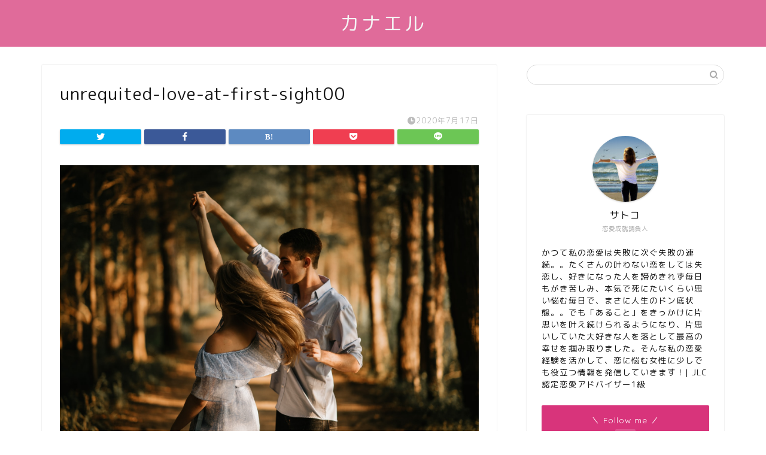

--- FILE ---
content_type: text/html; charset=UTF-8
request_url: https://kanaeru-koi.com/how-to-achieve-unrequited-love-at-first-sight/unrequited-love-at-first-sight00
body_size: 19281
content:
<!DOCTYPE html>
<html lang="ja">
<head prefix="og: http://ogp.me/ns# fb: http://ogp.me/ns/fb# article: http://ogp.me/ns/article#">
<meta charset="utf-8">
<meta http-equiv="X-UA-Compatible" content="IE=edge">
<meta name="viewport" content="width=device-width, initial-scale=1">
<!-- ここからOGP -->
<meta property="og:type" content="blog">
<meta property="og:title" content="unrequited-love-at-first-sight00｜カナエル | 恋愛女子の辛い片思い相談所"> 
<meta property="og:url" content="https://kanaeru-koi.com/how-to-achieve-unrequited-love-at-first-sight/unrequited-love-at-first-sight00"> 
<meta property="og:description" content=""> 
<meta property="og:image" content="https://kanaeru-koi.com/wp-content/themes/jin/img/noimg320.png">
<meta property="og:site_name" content="カナエル | 恋愛女子の辛い片思い相談所">
<meta property="fb:admins" content="">
<meta name="twitter:card" content="summary">
<meta name="twitter:site" content="@satokonz">
<!-- ここまでOGP --> 
<meta name="description" itemprop="description" content="" >
<link rel="canonical" href="https://kanaeru-koi.com/how-to-achieve-unrequited-love-at-first-sight/unrequited-love-at-first-sight00">
<title>unrequited-love-at-first-sight00 | カナエル | 恋愛女子の辛い片思い相談所</title>
<!-- All in One SEO 4.2.8 - aioseo.com -->
<meta name="robots" content="max-image-preview:large" />
<link rel="canonical" href="https://kanaeru-koi.com/how-to-achieve-unrequited-love-at-first-sight/unrequited-love-at-first-sight00" />
<meta name="generator" content="All in One SEO (AIOSEO) 4.2.8 " />
<meta property="og:locale" content="ja_JP" />
<meta property="og:site_name" content="カナエル | 恋愛女子の辛い片思い相談所 | 恋愛女子の辛い片思い相談所" />
<meta property="og:type" content="article" />
<meta property="og:title" content="unrequited-love-at-first-sight00 | カナエル | 恋愛女子の辛い片思い相談所" />
<meta property="og:url" content="https://kanaeru-koi.com/how-to-achieve-unrequited-love-at-first-sight/unrequited-love-at-first-sight00" />
<meta property="article:published_time" content="2020-07-17T03:10:54+00:00" />
<meta property="article:modified_time" content="2020-07-17T03:10:59+00:00" />
<meta name="twitter:card" content="summary" />
<meta name="twitter:title" content="unrequited-love-at-first-sight00 | カナエル | 恋愛女子の辛い片思い相談所" />
<script type="application/ld+json" class="aioseo-schema">
{"@context":"https:\/\/schema.org","@graph":[{"@type":"BreadcrumbList","@id":"https:\/\/kanaeru-koi.com\/how-to-achieve-unrequited-love-at-first-sight\/unrequited-love-at-first-sight00#breadcrumblist","itemListElement":[{"@type":"ListItem","@id":"https:\/\/kanaeru-koi.com\/#listItem","position":1,"item":{"@type":"WebPage","@id":"https:\/\/kanaeru-koi.com\/","name":"\u30db\u30fc\u30e0","description":"\u30ab\u30ca\u30a8\u30eb | \u604b\u611b\u5973\u5b50\u306e\u8f9b\u3044\u7247\u601d\u3044\u306b\u5bc4\u308a\u6dfb\u3046\u604b\u306e\u76f8\u8ac7\u6240","url":"https:\/\/kanaeru-koi.com\/"},"nextItem":"https:\/\/kanaeru-koi.com\/how-to-achieve-unrequited-love-at-first-sight\/unrequited-love-at-first-sight00#listItem"},{"@type":"ListItem","@id":"https:\/\/kanaeru-koi.com\/how-to-achieve-unrequited-love-at-first-sight\/unrequited-love-at-first-sight00#listItem","position":2,"item":{"@type":"WebPage","@id":"https:\/\/kanaeru-koi.com\/how-to-achieve-unrequited-love-at-first-sight\/unrequited-love-at-first-sight00","name":"unrequited-love-at-first-sight00","url":"https:\/\/kanaeru-koi.com\/how-to-achieve-unrequited-love-at-first-sight\/unrequited-love-at-first-sight00"},"previousItem":"https:\/\/kanaeru-koi.com\/#listItem"}]},{"@type":"ItemPage","@id":"https:\/\/kanaeru-koi.com\/how-to-achieve-unrequited-love-at-first-sight\/unrequited-love-at-first-sight00#itempage","url":"https:\/\/kanaeru-koi.com\/how-to-achieve-unrequited-love-at-first-sight\/unrequited-love-at-first-sight00","name":"unrequited-love-at-first-sight00 | \u30ab\u30ca\u30a8\u30eb | \u604b\u611b\u5973\u5b50\u306e\u8f9b\u3044\u7247\u601d\u3044\u76f8\u8ac7\u6240","inLanguage":"ja","isPartOf":{"@id":"https:\/\/kanaeru-koi.com\/#website"},"breadcrumb":{"@id":"https:\/\/kanaeru-koi.com\/how-to-achieve-unrequited-love-at-first-sight\/unrequited-love-at-first-sight00#breadcrumblist"},"author":"https:\/\/kanaeru-koi.com\/author\/fuchan2000#author","creator":"https:\/\/kanaeru-koi.com\/author\/fuchan2000#author","datePublished":"2020-07-17T03:10:54+09:00","dateModified":"2020-07-17T03:10:59+09:00"},{"@type":"Organization","@id":"https:\/\/kanaeru-koi.com\/#organization","name":"\u30ab\u30ca\u30a8\u30eb | \u604b\u611b\u5973\u5b50\u306e\u8f9b\u3044\u7247\u601d\u3044\u76f8\u8ac7\u6240","url":"https:\/\/kanaeru-koi.com\/"},{"@type":"WebSite","@id":"https:\/\/kanaeru-koi.com\/#website","url":"https:\/\/kanaeru-koi.com\/","name":"\u30ab\u30ca\u30a8\u30eb | \u604b\u611b\u5973\u5b50\u306e\u8f9b\u3044\u7247\u601d\u3044\u76f8\u8ac7\u6240","description":"\u604b\u611b\u5973\u5b50\u306e\u8f9b\u3044\u7247\u601d\u3044\u76f8\u8ac7\u6240","inLanguage":"ja","publisher":{"@id":"https:\/\/kanaeru-koi.com\/#organization"}}]}
</script>
<!-- All in One SEO -->
<link rel='dns-prefetch' href='//ajax.googleapis.com' />
<link rel='dns-prefetch' href='//cdnjs.cloudflare.com' />
<link rel='dns-prefetch' href='//use.fontawesome.com' />
<link rel="alternate" type="application/rss+xml" title="カナエル | 恋愛女子の辛い片思い相談所 &raquo; フィード" href="https://kanaeru-koi.com/feed" />
<link rel="alternate" type="application/rss+xml" title="カナエル | 恋愛女子の辛い片思い相談所 &raquo; コメントフィード" href="https://kanaeru-koi.com/comments/feed" />
<!-- <link rel='stylesheet' id='wp-block-library-css'  href='https://kanaeru-koi.com/wp-includes/css/dist/block-library/style.min.css?ver=5.9.5' type='text/css' media='all' /> -->
<link rel="stylesheet" type="text/css" href="//kanaeru-koi.com/wp-content/cache/wpfc-minified/h5ewgm6/88jfq.css" media="all"/>
<style id='global-styles-inline-css' type='text/css'>
body{--wp--preset--color--black: #000000;--wp--preset--color--cyan-bluish-gray: #abb8c3;--wp--preset--color--white: #ffffff;--wp--preset--color--pale-pink: #f78da7;--wp--preset--color--vivid-red: #cf2e2e;--wp--preset--color--luminous-vivid-orange: #ff6900;--wp--preset--color--luminous-vivid-amber: #fcb900;--wp--preset--color--light-green-cyan: #7bdcb5;--wp--preset--color--vivid-green-cyan: #00d084;--wp--preset--color--pale-cyan-blue: #8ed1fc;--wp--preset--color--vivid-cyan-blue: #0693e3;--wp--preset--color--vivid-purple: #9b51e0;--wp--preset--gradient--vivid-cyan-blue-to-vivid-purple: linear-gradient(135deg,rgba(6,147,227,1) 0%,rgb(155,81,224) 100%);--wp--preset--gradient--light-green-cyan-to-vivid-green-cyan: linear-gradient(135deg,rgb(122,220,180) 0%,rgb(0,208,130) 100%);--wp--preset--gradient--luminous-vivid-amber-to-luminous-vivid-orange: linear-gradient(135deg,rgba(252,185,0,1) 0%,rgba(255,105,0,1) 100%);--wp--preset--gradient--luminous-vivid-orange-to-vivid-red: linear-gradient(135deg,rgba(255,105,0,1) 0%,rgb(207,46,46) 100%);--wp--preset--gradient--very-light-gray-to-cyan-bluish-gray: linear-gradient(135deg,rgb(238,238,238) 0%,rgb(169,184,195) 100%);--wp--preset--gradient--cool-to-warm-spectrum: linear-gradient(135deg,rgb(74,234,220) 0%,rgb(151,120,209) 20%,rgb(207,42,186) 40%,rgb(238,44,130) 60%,rgb(251,105,98) 80%,rgb(254,248,76) 100%);--wp--preset--gradient--blush-light-purple: linear-gradient(135deg,rgb(255,206,236) 0%,rgb(152,150,240) 100%);--wp--preset--gradient--blush-bordeaux: linear-gradient(135deg,rgb(254,205,165) 0%,rgb(254,45,45) 50%,rgb(107,0,62) 100%);--wp--preset--gradient--luminous-dusk: linear-gradient(135deg,rgb(255,203,112) 0%,rgb(199,81,192) 50%,rgb(65,88,208) 100%);--wp--preset--gradient--pale-ocean: linear-gradient(135deg,rgb(255,245,203) 0%,rgb(182,227,212) 50%,rgb(51,167,181) 100%);--wp--preset--gradient--electric-grass: linear-gradient(135deg,rgb(202,248,128) 0%,rgb(113,206,126) 100%);--wp--preset--gradient--midnight: linear-gradient(135deg,rgb(2,3,129) 0%,rgb(40,116,252) 100%);--wp--preset--duotone--dark-grayscale: url('#wp-duotone-dark-grayscale');--wp--preset--duotone--grayscale: url('#wp-duotone-grayscale');--wp--preset--duotone--purple-yellow: url('#wp-duotone-purple-yellow');--wp--preset--duotone--blue-red: url('#wp-duotone-blue-red');--wp--preset--duotone--midnight: url('#wp-duotone-midnight');--wp--preset--duotone--magenta-yellow: url('#wp-duotone-magenta-yellow');--wp--preset--duotone--purple-green: url('#wp-duotone-purple-green');--wp--preset--duotone--blue-orange: url('#wp-duotone-blue-orange');--wp--preset--font-size--small: 13px;--wp--preset--font-size--medium: 20px;--wp--preset--font-size--large: 36px;--wp--preset--font-size--x-large: 42px;}.has-black-color{color: var(--wp--preset--color--black) !important;}.has-cyan-bluish-gray-color{color: var(--wp--preset--color--cyan-bluish-gray) !important;}.has-white-color{color: var(--wp--preset--color--white) !important;}.has-pale-pink-color{color: var(--wp--preset--color--pale-pink) !important;}.has-vivid-red-color{color: var(--wp--preset--color--vivid-red) !important;}.has-luminous-vivid-orange-color{color: var(--wp--preset--color--luminous-vivid-orange) !important;}.has-luminous-vivid-amber-color{color: var(--wp--preset--color--luminous-vivid-amber) !important;}.has-light-green-cyan-color{color: var(--wp--preset--color--light-green-cyan) !important;}.has-vivid-green-cyan-color{color: var(--wp--preset--color--vivid-green-cyan) !important;}.has-pale-cyan-blue-color{color: var(--wp--preset--color--pale-cyan-blue) !important;}.has-vivid-cyan-blue-color{color: var(--wp--preset--color--vivid-cyan-blue) !important;}.has-vivid-purple-color{color: var(--wp--preset--color--vivid-purple) !important;}.has-black-background-color{background-color: var(--wp--preset--color--black) !important;}.has-cyan-bluish-gray-background-color{background-color: var(--wp--preset--color--cyan-bluish-gray) !important;}.has-white-background-color{background-color: var(--wp--preset--color--white) !important;}.has-pale-pink-background-color{background-color: var(--wp--preset--color--pale-pink) !important;}.has-vivid-red-background-color{background-color: var(--wp--preset--color--vivid-red) !important;}.has-luminous-vivid-orange-background-color{background-color: var(--wp--preset--color--luminous-vivid-orange) !important;}.has-luminous-vivid-amber-background-color{background-color: var(--wp--preset--color--luminous-vivid-amber) !important;}.has-light-green-cyan-background-color{background-color: var(--wp--preset--color--light-green-cyan) !important;}.has-vivid-green-cyan-background-color{background-color: var(--wp--preset--color--vivid-green-cyan) !important;}.has-pale-cyan-blue-background-color{background-color: var(--wp--preset--color--pale-cyan-blue) !important;}.has-vivid-cyan-blue-background-color{background-color: var(--wp--preset--color--vivid-cyan-blue) !important;}.has-vivid-purple-background-color{background-color: var(--wp--preset--color--vivid-purple) !important;}.has-black-border-color{border-color: var(--wp--preset--color--black) !important;}.has-cyan-bluish-gray-border-color{border-color: var(--wp--preset--color--cyan-bluish-gray) !important;}.has-white-border-color{border-color: var(--wp--preset--color--white) !important;}.has-pale-pink-border-color{border-color: var(--wp--preset--color--pale-pink) !important;}.has-vivid-red-border-color{border-color: var(--wp--preset--color--vivid-red) !important;}.has-luminous-vivid-orange-border-color{border-color: var(--wp--preset--color--luminous-vivid-orange) !important;}.has-luminous-vivid-amber-border-color{border-color: var(--wp--preset--color--luminous-vivid-amber) !important;}.has-light-green-cyan-border-color{border-color: var(--wp--preset--color--light-green-cyan) !important;}.has-vivid-green-cyan-border-color{border-color: var(--wp--preset--color--vivid-green-cyan) !important;}.has-pale-cyan-blue-border-color{border-color: var(--wp--preset--color--pale-cyan-blue) !important;}.has-vivid-cyan-blue-border-color{border-color: var(--wp--preset--color--vivid-cyan-blue) !important;}.has-vivid-purple-border-color{border-color: var(--wp--preset--color--vivid-purple) !important;}.has-vivid-cyan-blue-to-vivid-purple-gradient-background{background: var(--wp--preset--gradient--vivid-cyan-blue-to-vivid-purple) !important;}.has-light-green-cyan-to-vivid-green-cyan-gradient-background{background: var(--wp--preset--gradient--light-green-cyan-to-vivid-green-cyan) !important;}.has-luminous-vivid-amber-to-luminous-vivid-orange-gradient-background{background: var(--wp--preset--gradient--luminous-vivid-amber-to-luminous-vivid-orange) !important;}.has-luminous-vivid-orange-to-vivid-red-gradient-background{background: var(--wp--preset--gradient--luminous-vivid-orange-to-vivid-red) !important;}.has-very-light-gray-to-cyan-bluish-gray-gradient-background{background: var(--wp--preset--gradient--very-light-gray-to-cyan-bluish-gray) !important;}.has-cool-to-warm-spectrum-gradient-background{background: var(--wp--preset--gradient--cool-to-warm-spectrum) !important;}.has-blush-light-purple-gradient-background{background: var(--wp--preset--gradient--blush-light-purple) !important;}.has-blush-bordeaux-gradient-background{background: var(--wp--preset--gradient--blush-bordeaux) !important;}.has-luminous-dusk-gradient-background{background: var(--wp--preset--gradient--luminous-dusk) !important;}.has-pale-ocean-gradient-background{background: var(--wp--preset--gradient--pale-ocean) !important;}.has-electric-grass-gradient-background{background: var(--wp--preset--gradient--electric-grass) !important;}.has-midnight-gradient-background{background: var(--wp--preset--gradient--midnight) !important;}.has-small-font-size{font-size: var(--wp--preset--font-size--small) !important;}.has-medium-font-size{font-size: var(--wp--preset--font-size--medium) !important;}.has-large-font-size{font-size: var(--wp--preset--font-size--large) !important;}.has-x-large-font-size{font-size: var(--wp--preset--font-size--x-large) !important;}
</style>
<!-- <link rel='stylesheet' id='secure-copy-content-protection-public-css'  href='https://kanaeru-koi.com/wp-content/plugins/secure-copy-content-protection/public/css/secure-copy-content-protection-public.css?ver=3.4.1' type='text/css' media='all' /> -->
<!-- <link rel='stylesheet' id='ppress-frontend-css'  href='https://kanaeru-koi.com/wp-content/plugins/wp-user-avatar/assets/css/frontend.min.css?ver=4.5.1' type='text/css' media='all' /> -->
<!-- <link rel='stylesheet' id='ppress-flatpickr-css'  href='https://kanaeru-koi.com/wp-content/plugins/wp-user-avatar/assets/flatpickr/flatpickr.min.css?ver=4.5.1' type='text/css' media='all' /> -->
<!-- <link rel='stylesheet' id='ppress-select2-css'  href='https://kanaeru-koi.com/wp-content/plugins/wp-user-avatar/assets/select2/select2.min.css?ver=5.9.5' type='text/css' media='all' /> -->
<!-- <link rel='stylesheet' id='theme-style-css'  href='https://kanaeru-koi.com/wp-content/themes/jin/style.css?ver=5.9.5' type='text/css' media='all' /> -->
<link rel="stylesheet" type="text/css" href="//kanaeru-koi.com/wp-content/cache/wpfc-minified/lw3ozkmb/bmsx4.css" media="all"/>
<link rel='stylesheet' id='fontawesome-style-css'  href='https://use.fontawesome.com/releases/v5.6.3/css/all.css?ver=5.9.5' type='text/css' media='all' />
<link rel='stylesheet' id='swiper-style-css'  href='https://cdnjs.cloudflare.com/ajax/libs/Swiper/4.0.7/css/swiper.min.css?ver=5.9.5' type='text/css' media='all' />
<script type='text/javascript' src='https://ajax.googleapis.com/ajax/libs/jquery/1.12.4/jquery.min.js?ver=5.9.5' id='jquery-js'></script>
<script src='//kanaeru-koi.com/wp-content/cache/wpfc-minified/19sshr2/af0xw.js' type="text/javascript"></script>
<!-- <script type='text/javascript' src='https://kanaeru-koi.com/wp-content/plugins/wp-user-avatar/assets/flatpickr/flatpickr.min.js?ver=4.5.1' id='ppress-flatpickr-js'></script> -->
<!-- <script type='text/javascript' src='https://kanaeru-koi.com/wp-content/plugins/wp-user-avatar/assets/select2/select2.min.js?ver=4.5.1' id='ppress-select2-js'></script> -->
<link rel="https://api.w.org/" href="https://kanaeru-koi.com/wp-json/" /><link rel="alternate" type="application/json" href="https://kanaeru-koi.com/wp-json/wp/v2/media/2882" /><link rel='shortlink' href='https://kanaeru-koi.com/?p=2882' />
<link rel="alternate" type="application/json+oembed" href="https://kanaeru-koi.com/wp-json/oembed/1.0/embed?url=https%3A%2F%2Fkanaeru-koi.com%2Fhow-to-achieve-unrequited-love-at-first-sight%2Funrequited-love-at-first-sight00" />
<link rel="alternate" type="text/xml+oembed" href="https://kanaeru-koi.com/wp-json/oembed/1.0/embed?url=https%3A%2F%2Fkanaeru-koi.com%2Fhow-to-achieve-unrequited-love-at-first-sight%2Funrequited-love-at-first-sight00&#038;format=xml" />
<style type="text/css">
#wrapper{
background-color: #fff;
background-image: url();
}
.related-entry-headline-text span:before,
#comment-title span:before,
#reply-title span:before{
background-color: #e06b9a;
border-color: #e06b9a!important;
}
#breadcrumb:after,
#page-top a{	
background-color: #e06b9a;
}
footer{
background-color: #e06b9a;
}
.footer-inner a,
#copyright,
#copyright-center{
border-color: #fff!important;
color: #fff!important;
}
#footer-widget-area
{
border-color: #fff!important;
}
.page-top-footer a{
color: #e06b9a!important;
}
#breadcrumb ul li,
#breadcrumb ul li a{
color: #e06b9a!important;
}
body,
a,
a:link,
a:visited,
.my-profile,
.widgettitle,
.tabBtn-mag label{
color: #141414;
}
a:hover{
color: #008db7;
}
.widget_nav_menu ul > li > a:before,
.widget_categories ul > li > a:before,
.widget_pages ul > li > a:before,
.widget_recent_entries ul > li > a:before,
.widget_archive ul > li > a:before,
.widget_archive form:after,
.widget_categories form:after,
.widget_nav_menu ul > li > ul.sub-menu > li > a:before,
.widget_categories ul > li > .children > li > a:before,
.widget_pages ul > li > .children > li > a:before,
.widget_nav_menu ul > li > ul.sub-menu > li > ul.sub-menu li > a:before,
.widget_categories ul > li > .children > li > .children li > a:before,
.widget_pages ul > li > .children > li > .children li > a:before{
color: #e06b9a;
}
.widget_nav_menu ul .sub-menu .sub-menu li a:before{
background-color: #141414!important;
}
footer .footer-widget,
footer .footer-widget a,
footer .footer-widget ul li,
.footer-widget.widget_nav_menu ul > li > a:before,
.footer-widget.widget_categories ul > li > a:before,
.footer-widget.widget_recent_entries ul > li > a:before,
.footer-widget.widget_pages ul > li > a:before,
.footer-widget.widget_archive ul > li > a:before,
footer .widget_tag_cloud .tagcloud a:before{
color: #fff!important;
border-color: #fff!important;
}
footer .footer-widget .widgettitle{
color: #fff!important;
border-color: #d8347b!important;
}
footer .widget_nav_menu ul .children .children li a:before,
footer .widget_categories ul .children .children li a:before,
footer .widget_nav_menu ul .sub-menu .sub-menu li a:before{
background-color: #fff!important;
}
#drawernav a:hover,
.post-list-title,
#prev-next p,
#toc_container .toc_list li a{
color: #141414!important;
}
#header-box{
background-color: #e06b9a;
}
@media (min-width: 768px) {
#header-box .header-box10-bg:before,
#header-box .header-box11-bg:before{
border-radius: 2px;
}
}
@media (min-width: 768px) {
.top-image-meta{
margin-top: calc(0px - 30px);
}
}
@media (min-width: 1200px) {
.top-image-meta{
margin-top: calc(0px);
}
}
.pickup-contents:before{
background-color: #e06b9a!important;
}
.main-image-text{
color: #555;
}
.main-image-text-sub{
color: #555;
}
@media (min-width: 481px) {
#site-info{
padding-top: 15px!important;
padding-bottom: 15px!important;
}
}
#site-info span a{
color: #f4f4f4!important;
}
#headmenu .headsns .line a svg{
fill: #f4f4f4!important;
}
#headmenu .headsns a,
#headmenu{
color: #f4f4f4!important;
border-color:#f4f4f4!important;
}
.profile-follow .line-sns a svg{
fill: #e06b9a!important;
}
.profile-follow .line-sns a:hover svg{
fill: #d8347b!important;
}
.profile-follow a{
color: #e06b9a!important;
border-color:#e06b9a!important;
}
.profile-follow a:hover,
#headmenu .headsns a:hover{
color:#d8347b!important;
border-color:#d8347b!important;
}
.search-box:hover{
color:#d8347b!important;
border-color:#d8347b!important;
}
#header #headmenu .headsns .line a:hover svg{
fill:#d8347b!important;
}
.cps-icon-bar,
#navtoggle:checked + .sp-menu-open .cps-icon-bar{
background-color: #f4f4f4;
}
#nav-container{
background-color: #fff;
}
.menu-box .menu-item svg{
fill:#141414;
}
#drawernav ul.menu-box > li > a,
#drawernav2 ul.menu-box > li > a,
#drawernav3 ul.menu-box > li > a,
#drawernav4 ul.menu-box > li > a,
#drawernav5 ul.menu-box > li > a,
#drawernav ul.menu-box > li.menu-item-has-children:after,
#drawernav2 ul.menu-box > li.menu-item-has-children:after,
#drawernav3 ul.menu-box > li.menu-item-has-children:after,
#drawernav4 ul.menu-box > li.menu-item-has-children:after,
#drawernav5 ul.menu-box > li.menu-item-has-children:after{
color: #141414!important;
}
#drawernav ul.menu-box li a,
#drawernav2 ul.menu-box li a,
#drawernav3 ul.menu-box li a,
#drawernav4 ul.menu-box li a,
#drawernav5 ul.menu-box li a{
font-size: 14px!important;
}
#drawernav3 ul.menu-box > li{
color: #141414!important;
}
#drawernav4 .menu-box > .menu-item > a:after,
#drawernav3 .menu-box > .menu-item > a:after,
#drawernav .menu-box > .menu-item > a:after{
background-color: #141414!important;
}
#drawernav2 .menu-box > .menu-item:hover,
#drawernav5 .menu-box > .menu-item:hover{
border-top-color: #e06b9a!important;
}
.cps-info-bar a{
background-color: #ffcd44!important;
}
@media (min-width: 768px) {
.post-list-mag .post-list-item:not(:nth-child(2n)){
margin-right: 2.6%;
}
}
@media (min-width: 768px) {
#tab-1:checked ~ .tabBtn-mag li [for="tab-1"]:after,
#tab-2:checked ~ .tabBtn-mag li [for="tab-2"]:after,
#tab-3:checked ~ .tabBtn-mag li [for="tab-3"]:after,
#tab-4:checked ~ .tabBtn-mag li [for="tab-4"]:after{
border-top-color: #e06b9a!important;
}
.tabBtn-mag label{
border-bottom-color: #e06b9a!important;
}
}
#tab-1:checked ~ .tabBtn-mag li [for="tab-1"],
#tab-2:checked ~ .tabBtn-mag li [for="tab-2"],
#tab-3:checked ~ .tabBtn-mag li [for="tab-3"],
#tab-4:checked ~ .tabBtn-mag li [for="tab-4"],
#prev-next a.next:after,
#prev-next a.prev:after,
.more-cat-button a:hover span:before{
background-color: #e06b9a!important;
}
.swiper-slide .post-list-cat,
.post-list-mag .post-list-cat,
.post-list-mag3col .post-list-cat,
.post-list-mag-sp1col .post-list-cat,
.swiper-pagination-bullet-active,
.pickup-cat,
.post-list .post-list-cat,
#breadcrumb .bcHome a:hover span:before,
.popular-item:nth-child(1) .pop-num,
.popular-item:nth-child(2) .pop-num,
.popular-item:nth-child(3) .pop-num{
background-color: #d8347b!important;
}
.sidebar-btn a,
.profile-sns-menu{
background-color: #d8347b!important;
}
.sp-sns-menu a,
.pickup-contents-box a:hover .pickup-title{
border-color: #e06b9a!important;
color: #e06b9a!important;
}
.pro-line svg{
fill: #e06b9a!important;
}
.cps-post-cat a,
.meta-cat,
.popular-cat{
background-color: #d8347b!important;
border-color: #d8347b!important;
}
.tagicon,
.tag-box a,
#toc_container .toc_list > li,
#toc_container .toc_title{
color: #e06b9a!important;
}
.widget_tag_cloud a::before{
color: #141414!important;
}
.tag-box a,
#toc_container:before{
border-color: #e06b9a!important;
}
.cps-post-cat a:hover{
color: #008db7!important;
}
.pagination li:not([class*="current"]) a:hover,
.widget_tag_cloud a:hover{
background-color: #e06b9a!important;
}
.pagination li:not([class*="current"]) a:hover{
opacity: 0.5!important;
}
.pagination li.current a{
background-color: #e06b9a!important;
border-color: #e06b9a!important;
}
.nextpage a:hover span {
color: #e06b9a!important;
border-color: #e06b9a!important;
}
.cta-content:before{
background-color: #6FBFCA!important;
}
.cta-text,
.info-title{
color: #fff!important;
}
#footer-widget-area.footer_style1 .widgettitle{
border-color: #d8347b!important;
}
.sidebar_style1 .widgettitle,
.sidebar_style5 .widgettitle{
border-color: #e06b9a!important;
}
.sidebar_style2 .widgettitle,
.sidebar_style4 .widgettitle,
.sidebar_style6 .widgettitle,
#home-bottom-widget .widgettitle,
#home-top-widget .widgettitle,
#post-bottom-widget .widgettitle,
#post-top-widget .widgettitle{
background-color: #e06b9a!important;
}
#home-bottom-widget .widget_search .search-box input[type="submit"],
#home-top-widget .widget_search .search-box input[type="submit"],
#post-bottom-widget .widget_search .search-box input[type="submit"],
#post-top-widget .widget_search .search-box input[type="submit"]{
background-color: #d8347b!important;
}
.tn-logo-size{
font-size: 240%!important;
}
@media (min-width: 481px) {
.tn-logo-size img{
width: calc(240%*0.5)!important;
}
}
@media (min-width: 768px) {
.tn-logo-size img{
width: calc(240%*2.2)!important;
}
}
@media (min-width: 1200px) {
.tn-logo-size img{
width: 240%!important;
}
}
.sp-logo-size{
font-size: 120%!important;
}
.sp-logo-size img{
width: 120%!important;
}
.cps-post-main ul > li:before,
.cps-post-main ol > li:before{
background-color: #d8347b!important;
}
.profile-card .profile-title{
background-color: #e06b9a!important;
}
.profile-card{
border-color: #e06b9a!important;
}
.cps-post-main a{
color:#008db7;
}
.cps-post-main .marker{
background: -webkit-linear-gradient( transparent 60%, #ffcedb 0% ) ;
background: linear-gradient( transparent 60%, #ffcedb 0% ) ;
}
.cps-post-main .marker2{
background: -webkit-linear-gradient( transparent 60%, #a9eaf2 0% ) ;
background: linear-gradient( transparent 60%, #a9eaf2 0% ) ;
}
.cps-post-main .jic-sc{
color:#e9546b;
}
.simple-box1{
border-color:#ef9b9b!important;
}
.simple-box2{
border-color:#f2bf7d!important;
}
.simple-box3{
border-color:#b5e28a!important;
}
.simple-box4{
border-color:#7badd8!important;
}
.simple-box4:before{
background-color: #7badd8;
}
.simple-box5{
border-color:#e896c7!important;
}
.simple-box5:before{
background-color: #e896c7;
}
.simple-box6{
background-color:#fffdef!important;
}
.simple-box7{
border-color:#def1f9!important;
}
.simple-box7:before{
background-color:#def1f9!important;
}
.simple-box8{
border-color:#96ddc1!important;
}
.simple-box8:before{
background-color:#96ddc1!important;
}
.simple-box9:before{
background-color:#e1c0e8!important;
}
.simple-box9:after{
border-color:#e1c0e8 #e1c0e8 #fff #fff!important;
}
.kaisetsu-box1:before,
.kaisetsu-box1-title{
background-color:#ffb49e!important;
}
.kaisetsu-box2{
border-color:#89c2f4!important;
}
.kaisetsu-box2-title{
background-color:#89c2f4!important;
}
.kaisetsu-box4{
border-color:#ea91a9!important;
}
.kaisetsu-box4-title{
background-color:#ea91a9!important;
}
.kaisetsu-box5:before{
background-color:#57b3ba!important;
}
.kaisetsu-box5-title{
background-color:#57b3ba!important;
}
.concept-box1{
border-color:#85db8f!important;
}
.concept-box1:after{
background-color:#85db8f!important;
}
.concept-box1:before{
content:"ポイント"!important;
color:#85db8f!important;
}
.concept-box2{
border-color:#f7cf6a!important;
}
.concept-box2:after{
background-color:#f7cf6a!important;
}
.concept-box2:before{
content:"注意点"!important;
color:#f7cf6a!important;
}
.concept-box3{
border-color:#86cee8!important;
}
.concept-box3:after{
background-color:#86cee8!important;
}
.concept-box3:before{
content:"良い例"!important;
color:#86cee8!important;
}
.concept-box4{
border-color:#ed8989!important;
}
.concept-box4:after{
background-color:#ed8989!important;
}
.concept-box4:before{
content:"悪い例"!important;
color:#ed8989!important;
}
.concept-box5{
border-color:#9e9e9e!important;
}
.concept-box5:after{
background-color:#9e9e9e!important;
}
.concept-box5:before{
content:"参考"!important;
color:#9e9e9e!important;
}
.concept-box6{
border-color:#8eaced!important;
}
.concept-box6:after{
background-color:#8eaced!important;
}
.concept-box6:before{
content:"メモ"!important;
color:#8eaced!important;
}
.innerlink-box1,
.blog-card{
border-color:#73bc9b!important;
}
.innerlink-box1-title{
background-color:#73bc9b!important;
border-color:#73bc9b!important;
}
.innerlink-box1:before,
.blog-card-hl-box{
background-color:#73bc9b!important;
}
.jin-ac-box01-title::after{
color: #e06b9a;
}
.color-button01 a,
.color-button01 a:hover,
.color-button01:before{
background-color: #008db7!important;
}
.top-image-btn-color a,
.top-image-btn-color a:hover,
.top-image-btn-color:before{
background-color: #ffcd44!important;
}
.color-button02 a,
.color-button02 a:hover,
.color-button02:before{
background-color: #d9333f!important;
}
.color-button01-big a,
.color-button01-big a:hover,
.color-button01-big:before{
background-color: #3296d1!important;
}
.color-button01-big a,
.color-button01-big:before{
border-radius: 5px!important;
}
.color-button01-big a{
padding-top: 20px!important;
padding-bottom: 20px!important;
}
.color-button02-big a,
.color-button02-big a:hover,
.color-button02-big:before{
background-color: #83d159!important;
}
.color-button02-big a,
.color-button02-big:before{
border-radius: 5px!important;
}
.color-button02-big a{
padding-top: 20px!important;
padding-bottom: 20px!important;
}
.color-button01-big{
width: 75%!important;
}
.color-button02-big{
width: 75%!important;
}
.top-image-btn-color:before,
.color-button01:before,
.color-button02:before,
.color-button01-big:before,
.color-button02-big:before{
bottom: -1px;
left: -1px;
width: 100%;
height: 100%;
border-radius: 6px;
box-shadow: 0px 1px 5px 0px rgba(0, 0, 0, 0.25);
-webkit-transition: all .4s;
transition: all .4s;
}
.top-image-btn-color a:hover,
.color-button01 a:hover,
.color-button02 a:hover,
.color-button01-big a:hover,
.color-button02-big a:hover{
-webkit-transform: translateY(2px);
transform: translateY(2px);
-webkit-filter: brightness(0.95);
filter: brightness(0.95);
}
.top-image-btn-color:hover:before,
.color-button01:hover:before,
.color-button02:hover:before,
.color-button01-big:hover:before,
.color-button02-big:hover:before{
-webkit-transform: translateY(2px);
transform: translateY(2px);
box-shadow: none!important;
}
.h2-style01 h2,
.h2-style02 h2:before,
.h2-style03 h2,
.h2-style04 h2:before,
.h2-style05 h2,
.h2-style07 h2:before,
.h2-style07 h2:after,
.h3-style03 h3:before,
.h3-style02 h3:before,
.h3-style05 h3:before,
.h3-style07 h3:before,
.h2-style08 h2:after,
.h2-style10 h2:before,
.h2-style10 h2:after,
.h3-style02 h3:after,
.h4-style02 h4:before{
background-color: #e06b9a!important;
}
.h3-style01 h3,
.h3-style04 h3,
.h3-style05 h3,
.h3-style06 h3,
.h4-style01 h4,
.h2-style02 h2,
.h2-style08 h2,
.h2-style08 h2:before,
.h2-style09 h2,
.h4-style03 h4{
border-color: #e06b9a!important;
}
.h2-style05 h2:before{
border-top-color: #e06b9a!important;
}
.h2-style06 h2:before,
.sidebar_style3 .widgettitle:after{
background-image: linear-gradient(
-45deg,
transparent 25%,
#e06b9a 25%,
#e06b9a 50%,
transparent 50%,
transparent 75%,
#e06b9a 75%,
#e06b9a			);
}
.jin-h2-icons.h2-style02 h2 .jic:before,
.jin-h2-icons.h2-style04 h2 .jic:before,
.jin-h2-icons.h2-style06 h2 .jic:before,
.jin-h2-icons.h2-style07 h2 .jic:before,
.jin-h2-icons.h2-style08 h2 .jic:before,
.jin-h2-icons.h2-style09 h2 .jic:before,
.jin-h2-icons.h2-style10 h2 .jic:before,
.jin-h3-icons.h3-style01 h3 .jic:before,
.jin-h3-icons.h3-style02 h3 .jic:before,
.jin-h3-icons.h3-style03 h3 .jic:before,
.jin-h3-icons.h3-style04 h3 .jic:before,
.jin-h3-icons.h3-style05 h3 .jic:before,
.jin-h3-icons.h3-style06 h3 .jic:before,
.jin-h3-icons.h3-style07 h3 .jic:before,
.jin-h4-icons.h4-style01 h4 .jic:before,
.jin-h4-icons.h4-style02 h4 .jic:before,
.jin-h4-icons.h4-style03 h4 .jic:before,
.jin-h4-icons.h4-style04 h4 .jic:before{
color:#e06b9a;
}
@media all and (-ms-high-contrast:none){
*::-ms-backdrop, .color-button01:before,
.color-button02:before,
.color-button01-big:before,
.color-button02-big:before{
background-color: #595857!important;
}
}
.jin-lp-h2 h2,
.jin-lp-h2 h2{
background-color: transparent!important;
border-color: transparent!important;
color: #141414!important;
}
.jincolumn-h3style2{
border-color:#e06b9a!important;
}
.jinlph2-style1 h2:first-letter{
color:#e06b9a!important;
}
.jinlph2-style2 h2,
.jinlph2-style3 h2{
border-color:#e06b9a!important;
}
.jin-photo-title .jin-fusen1-down,
.jin-photo-title .jin-fusen1-even,
.jin-photo-title .jin-fusen1-up{
border-left-color:#e06b9a;
}
.jin-photo-title .jin-fusen2,
.jin-photo-title .jin-fusen3{
background-color:#e06b9a;
}
.jin-photo-title .jin-fusen2:before,
.jin-photo-title .jin-fusen3:before {
border-top-color: #e06b9a;
}
.has-huge-font-size{
font-size:42px!important;
}
.has-large-font-size{
font-size:36px!important;
}
.has-medium-font-size{
font-size:20px!important;
}
.has-normal-font-size{
font-size:16px!important;
}
.has-small-font-size{
font-size:13px!important;
}
</style>
<style type="text/css">
/*<!-- rtoc -->*/
.rtoc-mokuji-content {
background-color: #ffffff;
}
.rtoc-mokuji-content.frame1 {
border: 1px solid #e06b9a;
}
.rtoc-mokuji-content #rtoc-mokuji-title {
color: #e06b9a;
}
.rtoc-mokuji-content .rtoc-mokuji li>a {
color: #333333;
}
.rtoc-mokuji-content .mokuji_ul.level-1>.rtoc-item::before {
background-color: #e06b9a !important;
}
.rtoc-mokuji-content .mokuji_ul.level-2>.rtoc-item::before {
background-color: #e06b9a !important;
}
.rtoc-mokuji-content.frame2::before,
.rtoc-mokuji-content.frame3,
.rtoc-mokuji-content.frame4,
.rtoc-mokuji-content.frame5 {
border-color: #e06b9a !important;
}
.rtoc-mokuji-content.frame5::before,
.rtoc-mokuji-content.frame5::after {
background-color: #e06b9a;
}
.widget_block #rtoc-mokuji-wrapper .rtoc-mokuji.level-1 .rtoc-item.rtoc-current:after,
.widget #rtoc-mokuji-wrapper .rtoc-mokuji.level-1 .rtoc-item.rtoc-current:after,
#scrollad #rtoc-mokuji-wrapper .rtoc-mokuji.level-1 .rtoc-item.rtoc-current:after,
#sideBarTracking #rtoc-mokuji-wrapper .rtoc-mokuji.level-1 .rtoc-item.rtoc-current:after {
background-color: #e06b9a !important;
}
.cls-1,
.cls-2 {
stroke: #e06b9a;
}
.rtoc-mokuji-content .decimal_ol.level-2>.rtoc-item::before,
.rtoc-mokuji-content .mokuji_ol.level-2>.rtoc-item::before,
.rtoc-mokuji-content .decimal_ol.level-2>.rtoc-item::after,
.rtoc-mokuji-content .decimal_ol.level-2>.rtoc-item::after {
color: #e06b9a;
background-color: #e06b9a;
}
.rtoc-mokuji-content .rtoc-mokuji.level-1>.rtoc-item::before {
color: #e06b9a;
}
.rtoc-mokuji-content .decimal_ol>.rtoc-item::after {
background-color: #e06b9a;
}
.rtoc-mokuji-content .decimal_ol>.rtoc-item::before {
color: #e06b9a;
}
/*rtoc_return*/
#rtoc_return a::before {
background-image: url(https://kanaeru-koi.com/wp-content/plugins/rich-table-of-content/include/../img/rtoc_return.png);
}
#rtoc_return a {
background-color: #e06b9a !important;
}
/* アクセントポイント */
.rtoc-mokuji-content .level-1>.rtoc-item #rtocAC.accent-point::after {
background-color: #e06b9a;
}
.rtoc-mokuji-content .level-2>.rtoc-item #rtocAC.accent-point::after {
background-color: #e06b9a;
}
/* rtoc_addon */
</style>
<style type="text/css">
.rtoc-mokuji-content #rtoc-mokuji-title {
color: #e06b9a;
}
.rtoc-mokuji-content.frame2::before,
.rtoc-mokuji-content.frame3,
.rtoc-mokuji-content.frame4,
.rtoc-mokuji-content.frame5 {
border-color: #e06b9a;
}
.rtoc-mokuji-content .decimal_ol>.rtoc-item::before,
.rtoc-mokuji-content .decimal_ol.level-2>.rtoc-item::before,
.rtoc-mokuji-content .mokuji_ol>.rtoc-item::before {
color: #e06b9a;
}
.rtoc-mokuji-content .decimal_ol>.rtoc-item::after,
.rtoc-mokuji-content .decimal_ol>.rtoc-item::after,
.rtoc-mokuji-content .mokuji_ul.level-1>.rtoc-item::before,
.rtoc-mokuji-content .mokuji_ul.level-2>.rtoc-item::before {
background-color: #e06b9a !important;
}
</style>
<link rel="icon" href="https://kanaeru-koi.com/wp-content/uploads/2020/07/cropped-kanaeru00-32x32.jpg" sizes="32x32" />
<link rel="icon" href="https://kanaeru-koi.com/wp-content/uploads/2020/07/cropped-kanaeru00-192x192.jpg" sizes="192x192" />
<link rel="apple-touch-icon" href="https://kanaeru-koi.com/wp-content/uploads/2020/07/cropped-kanaeru00-180x180.jpg" />
<meta name="msapplication-TileImage" content="https://kanaeru-koi.com/wp-content/uploads/2020/07/cropped-kanaeru00-270x270.jpg" />
<!--カエレバCSS-->
<!--アプリーチCSS-->
<meta name="google-site-verification" content="JHli9-iQjEWgEvPSCbNlBmUUMvLWiLIJChKAHYwoYPY" />
<!-- Global site tag (gtag.js) - Google Analytics -->
<script async src="https://www.googletagmanager.com/gtag/js?id=UA-174247879-1"></script>
<script>
window.dataLayer = window.dataLayer || [];
function gtag(){dataLayer.push(arguments);}
gtag('js', new Date());
gtag('config', 'UA-174247879-1');
</script>
<script type="text/javascript">
(function(c,l,a,r,i,t,y){
c[a]=c[a]||function(){(c[a].q=c[a].q||[]).push(arguments)};
t=l.createElement(r);t.async=1;t.src="https://www.clarity.ms/tag/"+i;
y=l.getElementsByTagName(r)[0];y.parentNode.insertBefore(t,y);
})(window, document, "clarity", "script", "eosy9rz6ol");
</script>
</head>
<body class="attachment attachment-template-default single single-attachment postid-2882 attachmentid-2882 attachment-jpeg" id="rm-style">
<div id="wrapper">
<div id="scroll-content" class="animate">
<!--ヘッダー-->
<div id="header-box" class="tn_on header-box animate">
<div id="header" class="header-type2 header animate">
<div id="site-info" class="ef">
<span class="tn-logo-size"><a href='https://kanaeru-koi.com/' title='カナエル | 恋愛女子の辛い片思い相談所' rel='home'>カナエル</a></span>
</div>
</div>
</div>
<!--ヘッダー-->
<div class="clearfix"></div>
<div id="contents">
<!--メインコンテンツ-->
<main id="main-contents" class="main-contents article_style1 animate" itemprop="mainContentOfPage">
<section class="cps-post-box hentry">
<article class="cps-post">
<header class="cps-post-header">
<h1 class="cps-post-title entry-title" itemprop="headline">unrequited-love-at-first-sight00</h1>
<div class="cps-post-meta vcard">
<span class="writer fn" itemprop="author" itemscope itemtype="https://schema.org/Person"><span itemprop="name">satoko</span></span>
<span class="cps-post-cat" itemprop="keywords"></span>
<span class="cps-post-date-box">
<span class="cps-post-date"><i class="jic jin-ifont-watch" aria-hidden="true"></i>&nbsp;<time class="entry-date date published updated" datetime="2020-07-17T12:10:54+09:00">2020年7月17日</time></span>
</span>
</div>
<div class="share-top sns-design-type01">
<div class="sns-top">
<ol>
<!--ツイートボタン-->
<li class="twitter"><a href="https://twitter.com/share?url=https%3A%2F%2Fkanaeru-koi.com%2Fhow-to-achieve-unrequited-love-at-first-sight%2Funrequited-love-at-first-sight00&text=unrequited-love-at-first-sight00 - カナエル | 恋愛女子の辛い片思い相談所&via=satokonz&related=satokonz"><i class="jic jin-ifont-twitter"></i></a>
</li>
<!--Facebookボタン-->
<li class="facebook">
<a href="https://www.facebook.com/sharer.php?src=bm&u=https%3A%2F%2Fkanaeru-koi.com%2Fhow-to-achieve-unrequited-love-at-first-sight%2Funrequited-love-at-first-sight00&t=unrequited-love-at-first-sight00 - カナエル | 恋愛女子の辛い片思い相談所" onclick="javascript:window.open(this.href, '', 'menubar=no,toolbar=no,resizable=yes,scrollbars=yes,height=300,width=600');return false;"><i class="jic jin-ifont-facebook-t" aria-hidden="true"></i></a>
</li>
<!--はてブボタン-->
<li class="hatebu">
<a href="https://b.hatena.ne.jp/add?mode=confirm&url=https%3A%2F%2Fkanaeru-koi.com%2Fhow-to-achieve-unrequited-love-at-first-sight%2Funrequited-love-at-first-sight00" onclick="javascript:window.open(this.href, '', 'menubar=no,toolbar=no,resizable=yes,scrollbars=yes,height=400,width=510');return false;" ><i class="font-hatena"></i></a>
</li>
<!--Poketボタン-->
<li class="pocket">
<a href="https://getpocket.com/edit?url=https%3A%2F%2Fkanaeru-koi.com%2Fhow-to-achieve-unrequited-love-at-first-sight%2Funrequited-love-at-first-sight00&title=unrequited-love-at-first-sight00 - カナエル | 恋愛女子の辛い片思い相談所"><i class="jic jin-ifont-pocket" aria-hidden="true"></i></a>
</li>
<li class="line">
<a href="https://line.me/R/msg/text/?https%3A%2F%2Fkanaeru-koi.com%2Fhow-to-achieve-unrequited-love-at-first-sight%2Funrequited-love-at-first-sight00"><i class="jic jin-ifont-line" aria-hidden="true"></i></a>
</li>
</ol>
</div>
</div>
<div class="clearfix"></div>
</header>
<div class="cps-post-main-box">
<div class="cps-post-main h2-style05 h3-style03 h4-style01 entry-content l-size l-size-sp" itemprop="articleBody">
<p>
<a href="https://kanaeru-koi.com/wp-content/uploads/2020/07/unrequited-love-at-first-sight00.jpg" target="_blank"><img src="https://kanaeru-koi.com/wp-content/uploads/2020/07/unrequited-love-at-first-sight00.jpg" width="1650" height="1101" alt="" /></a>
</p>
</div>
</div>
</article>
</section>
</main>
<!--サイドバー-->
<div id="sidebar" class="sideber sidebar_style2 animate" role="complementary" itemscope itemtype="https://schema.org/WPSideBar">
<div id="search-2" class="widget widget_search"><form class="search-box" role="search" method="get" id="searchform" action="https://kanaeru-koi.com/">
<input type="search" placeholder="" class="text search-text" value="" name="s" id="s">
<input type="submit" id="searchsubmit" value="&#xe931;">
</form>
</div><div id="widget-profile-3" class="widget widget-profile">		<div class="my-profile">
<div class="myjob">恋愛成就請負人</div>
<div class="myname">サトコ</div>
<div class="my-profile-thumb">		
<a href="https://kanaeru-koi.com/how-to-achieve-unrequited-love-at-first-sight/unrequited-love-at-first-sight00"><img src="https://kanaeru-koi.com/wp-content/uploads/2022/09/satoko-150x150.jpg" alt="" width="110" height="110" /></a>
</div>
<div class="myintro">かつて私の恋愛は失敗に次ぐ失敗の連続。。たくさんの叶わない恋をしては失恋し、好きになった人を諦めきれず毎日もがき苦しみ、本気で死にたいくらい思い悩む毎日で、まさに人生のドン底状態。。でも「あること」をきっかけに片思いを叶え続けられるようになり、片思いしていた大好きな人を落として最高の幸せを掴み取りました。そんな私の恋愛経験を活かして、恋に悩む女性に少しでも役立つ情報を発信していきます！| JLC認定恋愛アドバイザー1級</div>
<div class="profile-sns-menu">
<div class="profile-sns-menu-title ef">＼ Follow me ／</div>
<ul>
<li class="pro-tw"><a href="https://twitter.com/satokonz" target="_blank"><i class="jic-type jin-ifont-twitter"></i></a></li>
</ul>
</div>
<style type="text/css">
.my-profile{
padding-bottom: 85px;
}
</style>
</div>
</div><div id="widget-popular-3" class="widget widget-popular"><div class="widgettitle ef">人気記事ランキング</div>		<div id="new-entry-box">
<ul>
<li class="new-entry-item popular-item">
<a href="https://kanaeru-koi.com/become-incurious-about-unrequited-love" rel="bookmark">
<div class="new-entry" itemprop="image" itemscope itemtype="https://schema.org/ImageObject">
<figure class="eyecatch">
<img src="https://kanaeru-koi.com/wp-content/uploads/2020/08/incurious-unrequited-love00-320x180.jpg" class="attachment-cps_thumbnails size-cps_thumbnails wp-post-image" alt="【前兆】片思いがどうでもよくなると恋が叶う！２つの原因と正しい対処法！" loading="lazy" width ="96" height ="54" />										<meta itemprop="url" content="https://kanaeru-koi.com/wp-content/uploads/2020/08/incurious-unrequited-love00-640x360.jpg">
<meta itemprop="width" content="640">
<meta itemprop="height" content="360">
</figure>
<span class="pop-num ef">1</span>
</div>
<div class="new-entry-item-meta">
<h3 class="new-entry-item-title" itemprop="headline">【前兆】片思いがどうでもよくなると恋が叶う！２つの原因と正しい対処法！</h3>
</div>
</a>
</li>
<li class="new-entry-item popular-item">
<a href="https://kanaeru-koi.com/effectiveness-of-stopping-contacting-the-man-with-your-unrequited-love" rel="bookmark">
<div class="new-entry" itemprop="image" itemscope itemtype="https://schema.org/ImageObject">
<figure class="eyecatch">
<img src="https://kanaeru-koi.com/wp-content/uploads/2020/08/bruno-gomiero-jp7J14W9sSg-unsplash-320x180.jpg" class="attachment-cps_thumbnails size-cps_thumbnails wp-post-image" alt="" loading="lazy" width ="96" height ="54" />										<meta itemprop="url" content="https://kanaeru-koi.com/wp-content/uploads/2020/08/bruno-gomiero-jp7J14W9sSg-unsplash-640x360.jpg">
<meta itemprop="width" content="640">
<meta itemprop="height" content="360">
</figure>
<span class="pop-num ef">2</span>
</div>
<div class="new-entry-item-meta">
<h3 class="new-entry-item-title" itemprop="headline">【常勝テク】片思いの彼へ急に連絡をやめる効果５つと彼を落とすコツ３つ！</h3>
</div>
</a>
</li>
<li class="new-entry-item popular-item">
<a href="https://kanaeru-koi.com/how-to-relieve-the-stress-of-unrequited-love" rel="bookmark">
<div class="new-entry" itemprop="image" itemscope itemtype="https://schema.org/ImageObject">
<figure class="eyecatch">
<img src="https://kanaeru-koi.com/wp-content/uploads/2020/08/relieve-unrequited-love00-320x180.jpg" class="attachment-cps_thumbnails size-cps_thumbnails wp-post-image" alt="【急回復】片思いの好きすぎて泣くほど辛い気持ちを解消する６つの対処法！" loading="lazy" width ="96" height ="54" />										<meta itemprop="url" content="https://kanaeru-koi.com/wp-content/uploads/2020/08/relieve-unrequited-love00-640x360.jpg">
<meta itemprop="width" content="640">
<meta itemprop="height" content="360">
</figure>
<span class="pop-num ef">3</span>
</div>
<div class="new-entry-item-meta">
<h3 class="new-entry-item-title" itemprop="headline">【急回復】片思いの好きすぎて泣くほど辛い気持ちを解消する６つの対処法！</h3>
</div>
</a>
</li>
<li class="new-entry-item popular-item">
<a href="https://kanaeru-koi.com/annoying-phone-call-to-the-man-with-unrequited-love" rel="bookmark">
<div class="new-entry" itemprop="image" itemscope itemtype="https://schema.org/ImageObject">
<figure class="eyecatch">
<img src="https://kanaeru-koi.com/wp-content/uploads/2020/07/annoying-phone02-320x180.jpg" class="attachment-cps_thumbnails size-cps_thumbnails wp-post-image" alt="【うざい】片思いの彼にいきなり電話して迷惑な５パターンと嫌われないコツ！" loading="lazy" width ="96" height ="54" />										<meta itemprop="url" content="https://kanaeru-koi.com/wp-content/uploads/2020/07/annoying-phone02-640x360.jpg">
<meta itemprop="width" content="640">
<meta itemprop="height" content="360">
</figure>
<span class="pop-num ef">4</span>
</div>
<div class="new-entry-item-meta">
<h3 class="new-entry-item-title" itemprop="headline">【うざい】片思いの彼にいきなり電話して迷惑な５パターンと嫌われないコツ！</h3>
</div>
</a>
</li>
<li class="new-entry-item popular-item">
<a href="https://kanaeru-koi.com/effects-telling-that-you-give-up-unrequited-love-to-the-man" rel="bookmark">
<div class="new-entry" itemprop="image" itemscope itemtype="https://schema.org/ImageObject">
<figure class="eyecatch">
<img src="https://kanaeru-koi.com/wp-content/uploads/2020/07/photo-1577900232415-3114ecdf3894-320x180.jpg" class="attachment-cps_thumbnails size-cps_thumbnails wp-post-image" alt="【アリ？】片思いの彼に諦めると伝える3つの効果！恋は壮大な駆け引き！" loading="lazy" width ="96" height ="54" />										<meta itemprop="url" content="https://kanaeru-koi.com/wp-content/uploads/2020/07/photo-1577900232415-3114ecdf3894-640x360.jpg">
<meta itemprop="width" content="640">
<meta itemprop="height" content="360">
</figure>
<span class="pop-num ef">5</span>
</div>
<div class="new-entry-item-meta">
<h3 class="new-entry-item-title" itemprop="headline">【絶大】片思いの彼に諦めると伝える３つの効果とコツ！恋は壮大な駆け引き！</h3>
</div>
</a>
</li>
<li class="new-entry-item popular-item">
<a href="https://kanaeru-koi.com/how-to-quit-unrequited-love-without-contacting" rel="bookmark">
<div class="new-entry" itemprop="image" itemscope itemtype="https://schema.org/ImageObject">
<figure class="eyecatch">
<img src="https://kanaeru-koi.com/wp-content/uploads/2020/08/without-contact00-320x180.jpg" class="attachment-cps_thumbnails size-cps_thumbnails wp-post-image" alt="【必須】片思いを諦める「連絡しない」４つのテクニック！" loading="lazy" width ="96" height ="54" />										<meta itemprop="url" content="https://kanaeru-koi.com/wp-content/uploads/2020/08/without-contact00-640x360.jpg">
<meta itemprop="width" content="640">
<meta itemprop="height" content="360">
</figure>
<span class="pop-num ef">6</span>
</div>
<div class="new-entry-item-meta">
<h3 class="new-entry-item-title" itemprop="headline">【必須】片思いを諦める「連絡しない」４つのテクニック！</h3>
</div>
</a>
</li>
<li class="new-entry-item popular-item">
<a href="https://kanaeru-koi.com/how-to-get-an-elder-high-school-boy-friend-with-your-one-side-love" rel="bookmark">
<div class="new-entry" itemprop="image" itemscope itemtype="https://schema.org/ImageObject">
<figure class="eyecatch">
<img src="https://kanaeru-koi.com/wp-content/uploads/2020/06/high-school-one-side-love00-320x180.jpg" class="attachment-cps_thumbnails size-cps_thumbnails wp-post-image" alt="片思い女子高校生【必読】！憧れの先輩のハートを射止める秘訣とNG行動！" loading="lazy" width ="96" height ="54" />										<meta itemprop="url" content="https://kanaeru-koi.com/wp-content/uploads/2020/06/high-school-one-side-love00-640x360.jpg">
<meta itemprop="width" content="640">
<meta itemprop="height" content="360">
</figure>
<span class="pop-num ef">7</span>
</div>
<div class="new-entry-item-meta">
<h3 class="new-entry-item-title" itemprop="headline">片思い女子高校生【必読】！憧れの先輩のハートを射止める秘訣とNG行動！</h3>
</div>
</a>
</li>
<li class="new-entry-item popular-item">
<a href="https://kanaeru-koi.com/effective-charms-makes-your-unrequited-love-achieved" rel="bookmark">
<div class="new-entry" itemprop="image" itemscope itemtype="https://schema.org/ImageObject">
<figure class="eyecatch">
<img src="https://kanaeru-koi.com/wp-content/uploads/2020/07/photo-1504802469493-cad9b622c4f7-320x180.jpg" class="attachment-cps_thumbnails size-cps_thumbnails wp-post-image" alt="【効きすぎ注意】片思いが叶った！超強力なおまじない13選！" loading="lazy" width ="96" height ="54" />										<meta itemprop="url" content="https://kanaeru-koi.com/wp-content/uploads/2020/07/photo-1504802469493-cad9b622c4f7-640x360.jpg">
<meta itemprop="width" content="640">
<meta itemprop="height" content="360">
</figure>
<span class="pop-num ef">8</span>
</div>
<div class="new-entry-item-meta">
<h3 class="new-entry-item-title" itemprop="headline">【効きすぎ注意】片思いが叶った！超強力なおまじない13選！</h3>
</div>
</a>
</li>
<li class="new-entry-item popular-item">
<a href="https://kanaeru-koi.com/how-to-declare-unrequited-love-for-high-school-girls" rel="bookmark">
<div class="new-entry" itemprop="image" itemscope itemtype="https://schema.org/ImageObject">
<figure class="eyecatch">
<img src="https://kanaeru-koi.com/wp-content/uploads/2020/08/declare-unrequited-love00-320x180.jpg" class="attachment-cps_thumbnails size-cps_thumbnails wp-post-image" alt="【高校生の片思い】成功率がアップする告白の仕方！タイミング・場所・セリフ！" loading="lazy" width ="96" height ="54" />										<meta itemprop="url" content="https://kanaeru-koi.com/wp-content/uploads/2020/08/declare-unrequited-love00-640x360.jpg">
<meta itemprop="width" content="640">
<meta itemprop="height" content="360">
</figure>
<span class="pop-num ef">9</span>
</div>
<div class="new-entry-item-meta">
<h3 class="new-entry-item-title" itemprop="headline">【高校生の片思い】成功率がアップする告白の仕方！タイミング・場所・セリフ！</h3>
</div>
</a>
</li>
<li class="new-entry-item popular-item">
<a href="https://kanaeru-koi.com/attractiveness-of-one-side-love-for-adults" rel="bookmark">
<div class="new-entry" itemprop="image" itemscope itemtype="https://schema.org/ImageObject">
<figure class="eyecatch">
<img src="https://kanaeru-koi.com/wp-content/uploads/2020/06/holding-hands-1149411_1280-320x180.jpg" class="attachment-cps_thumbnails size-cps_thumbnails wp-post-image" alt="【全然アリ】いい歳して片思いする大人の恋３つの魅力！" loading="lazy" width ="96" height ="54" />										<meta itemprop="url" content="https://kanaeru-koi.com/wp-content/uploads/2020/06/holding-hands-1149411_1280-640x360.jpg">
<meta itemprop="width" content="640">
<meta itemprop="height" content="360">
</figure>
<span class="pop-num ef">10</span>
</div>
<div class="new-entry-item-meta">
<h3 class="new-entry-item-title" itemprop="headline">【全然アリ】いい歳して片思いする「大人の恋」３つの魅力！</h3>
</div>
</a>
</li>
<li class="new-entry-item popular-item">
<a href="https://kanaeru-koi.com/the-man-with-one-side-love-is-leaving-office" rel="bookmark">
<div class="new-entry" itemprop="image" itemscope itemtype="https://schema.org/ImageObject">
<figure class="eyecatch">
<img src="https://kanaeru-koi.com/wp-content/uploads/2020/06/one-side-love-leaving-office00-320x180.jpg" class="attachment-cps_thumbnails size-cps_thumbnails wp-post-image" alt="片思いの彼が職場を退職！あなたがやるべき５つのこと！" loading="lazy" width ="96" height ="54" />										<meta itemprop="url" content="https://kanaeru-koi.com/wp-content/uploads/2020/06/one-side-love-leaving-office00-640x360.jpg">
<meta itemprop="width" content="640">
<meta itemprop="height" content="360">
</figure>
<span class="pop-num ef">11</span>
</div>
<div class="new-entry-item-meta">
<h3 class="new-entry-item-title" itemprop="headline">【大変！】片思いの彼が職場を退職！あなたがやるべき５つのこと！</h3>
</div>
</a>
</li>
<li class="new-entry-item popular-item">
<a href="https://kanaeru-koi.com/how-to-make-love-for-your-one-side-love" rel="bookmark">
<div class="new-entry" itemprop="image" itemscope itemtype="https://schema.org/ImageObject">
<figure class="eyecatch">
<img src="https://kanaeru-koi.com/wp-content/uploads/2020/08/make-love01-320x180.jpg" class="attachment-cps_thumbnails size-cps_thumbnails wp-post-image" alt="【瞬殺】片思いの彼をセックスで落とす３つの方法とエッチした後の対処法！" loading="lazy" width ="96" height ="54" />										<meta itemprop="url" content="https://kanaeru-koi.com/wp-content/uploads/2020/08/make-love01-640x360.jpg">
<meta itemprop="width" content="640">
<meta itemprop="height" content="360">
</figure>
<span class="pop-num ef">12</span>
</div>
<div class="new-entry-item-meta">
<h3 class="new-entry-item-title" itemprop="headline">【瞬殺】片思いの彼をセックスで落とす３つの方法とエッチした後の対処法！</h3>
</div>
</a>
</li>
<li class="new-entry-item popular-item">
<a href="https://kanaeru-koi.com/how-to-make-chance-for-line-under-unrequited-love" rel="bookmark">
<div class="new-entry" itemprop="image" itemscope itemtype="https://schema.org/ImageObject">
<figure class="eyecatch">
<img src="https://kanaeru-koi.com/wp-content/uploads/2020/08/annoying-phone07-320x180.jpg" class="attachment-cps_thumbnails size-cps_thumbnails wp-post-image" alt="【超余裕】片思いの彼とLINEしたい！きっかけを作る６つのテクニック！" loading="lazy" width ="96" height ="54" />										<meta itemprop="url" content="https://kanaeru-koi.com/wp-content/uploads/2020/08/annoying-phone07-640x360.jpg">
<meta itemprop="width" content="640">
<meta itemprop="height" content="360">
</figure>
<span class="pop-num ef">13</span>
</div>
<div class="new-entry-item-meta">
<h3 class="new-entry-item-title" itemprop="headline">【超余裕】片思いの彼とLINEしたい！きっかけを作る６つのテクニック！</h3>
</div>
</a>
</li>
<li class="new-entry-item popular-item">
<a href="https://kanaeru-koi.com/how-to-get-the-married-man-working-in-the-same-office" rel="bookmark">
<div class="new-entry" itemprop="image" itemscope itemtype="https://schema.org/ImageObject">
<figure class="eyecatch">
<img src="https://kanaeru-koi.com/wp-content/uploads/2020/08/love-with-married-man01-320x180.jpg" class="attachment-cps_thumbnails size-cps_thumbnails wp-post-image" alt="【禁断】好きな人が同じ職場の既婚者！正しい５つの対処法と彼を落とすワザ！" loading="lazy" width ="96" height ="54" />										<meta itemprop="url" content="https://kanaeru-koi.com/wp-content/uploads/2020/08/love-with-married-man01-640x360.jpg">
<meta itemprop="width" content="640">
<meta itemprop="height" content="360">
</figure>
<span class="pop-num ef">14</span>
</div>
<div class="new-entry-item-meta">
<h3 class="new-entry-item-title" itemprop="headline">【禁断】好きな人が同じ職場の既婚者！正しい５つの対処法と彼を落とすワザ！</h3>
</div>
</a>
</li>
<li class="new-entry-item popular-item">
<a href="https://kanaeru-koi.com/having-no-contact-in-unrequited-love" rel="bookmark">
<div class="new-entry" itemprop="image" itemscope itemtype="https://schema.org/ImageObject">
<figure class="eyecatch">
<img src="https://kanaeru-koi.com/wp-content/uploads/2020/08/annoying-phone01-320x180.jpg" class="attachment-cps_thumbnails size-cps_thumbnails wp-post-image" alt="" loading="lazy" width ="96" height ="54" />										<meta itemprop="url" content="https://kanaeru-koi.com/wp-content/uploads/2020/08/annoying-phone01-640x360.jpg">
<meta itemprop="width" content="640">
<meta itemprop="height" content="360">
</figure>
<span class="pop-num ef">15</span>
</div>
<div class="new-entry-item-meta">
<h3 class="new-entry-item-title" itemprop="headline">【焦るな】片思いの彼が音信不通になる３つの男性心理と正しい３つの対処法！</h3>
</div>
</a>
</li>
<li class="new-entry-item popular-item">
<a href="https://kanaeru-koi.com/causes-of-unrequited-love-and-tricks-to-cut-off-the-mischief" rel="bookmark">
<div class="new-entry" itemprop="image" itemscope itemtype="https://schema.org/ImageObject">
<figure class="eyecatch">
<img src="https://kanaeru-koi.com/wp-content/uploads/2020/06/balloon-1046693_1280-320x180.jpg" class="attachment-cps_thumbnails size-cps_thumbnails wp-post-image" alt="【朗報】片思いの失恋を引きずる原因とスパッと未練を断ち切る3つのワザ！" loading="lazy" width ="96" height ="54" />										<meta itemprop="url" content="https://kanaeru-koi.com/wp-content/uploads/2020/06/balloon-1046693_1280-640x360.jpg">
<meta itemprop="width" content="640">
<meta itemprop="height" content="360">
</figure>
<span class="pop-num ef">16</span>
</div>
<div class="new-entry-item-meta">
<h3 class="new-entry-item-title" itemprop="headline">【朗報】片思いの失恋を引きずる原因とスパッと未練を断ち切る3つのワザ！</h3>
</div>
</a>
</li>
<li class="new-entry-item popular-item">
<a href="https://kanaeru-koi.com/line-signs-without-favorable-minds-from-your-one-side-love-man" rel="bookmark">
<div class="new-entry" itemprop="image" itemscope itemtype="https://schema.org/ImageObject">
<figure class="eyecatch">
<img src="https://kanaeru-koi.com/wp-content/uploads/2020/06/5B0D3426-CBE2-48D4-899A-26BA4B49FA0F-320x180.jpeg" class="attachment-cps_thumbnails size-cps_thumbnails wp-post-image" alt="片思い男性からの「脈なしLINE」7選！" loading="lazy" width ="96" height ="54" />										<meta itemprop="url" content="https://kanaeru-koi.com/wp-content/uploads/2020/06/5B0D3426-CBE2-48D4-899A-26BA4B49FA0F-640x360.jpeg">
<meta itemprop="width" content="640">
<meta itemprop="height" content="360">
</figure>
<span class="pop-num ef">17</span>
</div>
<div class="new-entry-item-meta">
<h3 class="new-entry-item-title" itemprop="headline">片思い男性からの「脈なしLINE」７選！恋を叶える秘訣とは？</h3>
</div>
</a>
</li>
<li class="new-entry-item popular-item">
<a href="https://kanaeru-koi.com/divorce-the-man-with-your-unrequited-love" rel="bookmark">
<div class="new-entry" itemprop="image" itemscope itemtype="https://schema.org/ImageObject">
<figure class="eyecatch">
<img src="https://kanaeru-koi.com/wp-content/uploads/2020/08/divorce-unrequited-love00-320x180.jpg" class="attachment-cps_thumbnails size-cps_thumbnails wp-post-image" alt="片思いのまま彼とお別れ…。残された３つの選択肢と効果的な対処法！" loading="lazy" width ="96" height ="54" />										<meta itemprop="url" content="https://kanaeru-koi.com/wp-content/uploads/2020/08/divorce-unrequited-love00-640x360.jpg">
<meta itemprop="width" content="640">
<meta itemprop="height" content="360">
</figure>
<span class="pop-num ef">18</span>
</div>
<div class="new-entry-item-meta">
<h3 class="new-entry-item-title" itemprop="headline">【決断】片思いのまま彼とお別れ…。残された３つの選択肢と効果的な対処法！</h3>
</div>
</a>
</li>
<li class="new-entry-item popular-item">
<a href="https://kanaeru-koi.com/want-to-talk-to-the-favorite-man-at-office" rel="bookmark">
<div class="new-entry" itemprop="image" itemscope itemtype="https://schema.org/ImageObject">
<figure class="eyecatch">
<img src="https://kanaeru-koi.com/wp-content/uploads/2020/08/photo-1558959355-d9922ff0b767-320x180.jpg" class="attachment-cps_thumbnails size-cps_thumbnails wp-post-image" alt="【秘伝】職場の好きな人と話したい！彼と会話する５つのワザと３つの鉄板ネタ！" loading="lazy" width ="96" height ="54" />										<meta itemprop="url" content="https://kanaeru-koi.com/wp-content/uploads/2020/08/photo-1558959355-d9922ff0b767-640x360.jpg">
<meta itemprop="width" content="640">
<meta itemprop="height" content="360">
</figure>
<span class="pop-num ef">19</span>
</div>
<div class="new-entry-item-meta">
<h3 class="new-entry-item-title" itemprop="headline">【秘伝】職場の好きな人と話したい！彼と会話する５つのワザと３つの鉄板ネタ！</h3>
</div>
</a>
</li>
<li class="new-entry-item popular-item">
<a href="https://kanaeru-koi.com/married-mans-secret-love-signs" rel="bookmark">
<div class="new-entry" itemprop="image" itemscope itemtype="https://schema.org/ImageObject">
<figure class="eyecatch">
<img src="https://kanaeru-koi.com/wp-content/uploads/2022/11/unrequited-love-woman13-320x180.jpg" class="attachment-cps_thumbnails size-cps_thumbnails wp-post-image" alt="密かな好意を抱く既婚男性5つの好きサインと彼を落とす必勝テクニック！" loading="lazy" width ="96" height ="54" />										<meta itemprop="url" content="https://kanaeru-koi.com/wp-content/uploads/2022/11/unrequited-love-woman13-640x360.jpg">
<meta itemprop="width" content="640">
<meta itemprop="height" content="360">
</figure>
<span class="pop-num ef">20</span>
</div>
<div class="new-entry-item-meta">
<h3 class="new-entry-item-title" itemprop="headline">密かな好意を抱く既婚男性5つの好きサインと彼を落とす必勝テクニック！</h3>
</div>
</a>
</li>
<li class="new-entry-item popular-item">
<a href="https://kanaeru-koi.com/countermeasures-when-the-man-transfers-with-your-unrequited-love" rel="bookmark">
<div class="new-entry" itemprop="image" itemscope itemtype="https://schema.org/ImageObject">
<figure class="eyecatch">
<img src="https://kanaeru-koi.com/wp-content/uploads/2020/07/unrequited-love-transfers00-320x180.jpg" class="attachment-cps_thumbnails size-cps_thumbnails wp-post-image" alt="【大変】片思いの彼が転勤！ピンチをチャンスに変える４つの方法！" loading="lazy" width ="96" height ="54" />										<meta itemprop="url" content="https://kanaeru-koi.com/wp-content/uploads/2020/07/unrequited-love-transfers00-640x360.jpg">
<meta itemprop="width" content="640">
<meta itemprop="height" content="360">
</figure>
<span class="pop-num ef">21</span>
</div>
<div class="new-entry-item-meta">
<h3 class="new-entry-item-title" itemprop="headline">【大変】片思いの彼が転勤！ピンチをチャンスに変える４つの方法！</h3>
</div>
</a>
</li>
<li class="new-entry-item popular-item">
<a href="https://kanaeru-koi.com/around-30-womens-unrequited-love-with-broken-hearts" rel="bookmark">
<div class="new-entry" itemprop="image" itemscope itemtype="https://schema.org/ImageObject">
<figure class="eyecatch">
<img src="https://kanaeru-koi.com/wp-content/uploads/2020/08/around-30s-broken-heart00-320x180.jpg" class="attachment-cps_thumbnails size-cps_thumbnails wp-post-image" alt="【即行動】片思いで失恋したアラサー女子がやるべき６つのこと！" loading="lazy" width ="96" height ="54" />										<meta itemprop="url" content="https://kanaeru-koi.com/wp-content/uploads/2020/08/around-30s-broken-heart00-640x360.jpg">
<meta itemprop="width" content="640">
<meta itemprop="height" content="360">
</figure>
<span class="pop-num ef">22</span>
</div>
<div class="new-entry-item-meta">
<h3 class="new-entry-item-title" itemprop="headline">【即行動】片思いで失恋したアラサー女子がやるべき６つのこと！</h3>
</div>
</a>
</li>
<li class="new-entry-item popular-item">
<a href="https://kanaeru-koi.com/unrequited-love-with-age-difference-in-office" rel="bookmark">
<div class="new-entry" itemprop="image" itemscope itemtype="https://schema.org/ImageObject">
<figure class="eyecatch">
<img src="https://kanaeru-koi.com/wp-content/uploads/2020/08/kiss-before-leaving00-320x180.jpg" class="attachment-cps_thumbnails size-cps_thumbnails wp-post-image" alt="職場恋愛の片思い！年の差がある彼への想いを叶える３つの必勝アプローチ！" loading="lazy" width ="96" height ="54" />										<meta itemprop="url" content="https://kanaeru-koi.com/wp-content/uploads/2020/08/kiss-before-leaving00-640x360.jpg">
<meta itemprop="width" content="640">
<meta itemprop="height" content="360">
</figure>
<span class="pop-num ef">23</span>
</div>
<div class="new-entry-item-meta">
<h3 class="new-entry-item-title" itemprop="headline">職場恋愛の片思い！年の差がある彼への想いを叶える３つの必勝アプローチ！</h3>
</div>
</a>
</li>
<li class="new-entry-item popular-item">
<a href="https://kanaeru-koi.com/moment-when-40s-man-falls-in-love" rel="bookmark">
<div class="new-entry" itemprop="image" itemscope itemtype="https://schema.org/ImageObject">
<figure class="eyecatch">
<img src="https://kanaeru-koi.com/wp-content/uploads/2022/11/couple06-320x180.jpg" class="attachment-cps_thumbnails size-cps_thumbnails wp-post-image" alt="40代男性が恋に落ちる瞬間！大好きな40代男性を落とす３つのポイントとは？" loading="lazy" width ="96" height ="54" />										<meta itemprop="url" content="https://kanaeru-koi.com/wp-content/uploads/2022/11/couple06-640x360.jpg">
<meta itemprop="width" content="640">
<meta itemprop="height" content="360">
</figure>
<span class="pop-num ef">24</span>
</div>
<div class="new-entry-item-meta">
<h3 class="new-entry-item-title" itemprop="headline">40代男性が恋に落ちる瞬間！大好きな40代男性を落とす３つのポイントとは？</h3>
</div>
</a>
</li>
<li class="new-entry-item popular-item">
<a href="https://kanaeru-koi.com/around-forty-womens-unrequited-love-is-important-to-determine" rel="bookmark">
<div class="new-entry" itemprop="image" itemscope itemtype="https://schema.org/ImageObject">
<figure class="eyecatch">
<img src="https://kanaeru-koi.com/wp-content/uploads/2020/06/silhouette-photo-of-couple-during-golden-hour-2531611-1024x674-1-320x180.jpg" class="attachment-cps_thumbnails size-cps_thumbnails wp-post-image" alt="" loading="lazy" width ="96" height ="54" />										<meta itemprop="url" content="https://kanaeru-koi.com/wp-content/uploads/2020/06/silhouette-photo-of-couple-during-golden-hour-2531611-1024x674-1-640x360.jpg">
<meta itemprop="width" content="640">
<meta itemprop="height" content="360">
</figure>
<span class="pop-num ef">25</span>
</div>
<div class="new-entry-item-meta">
<h3 class="new-entry-item-title" itemprop="headline">【吉報】アラフォー女性の片思いは見極めが大切！恋に年齢は関係ない！</h3>
</div>
</a>
</li>
<li class="new-entry-item popular-item">
<a href="https://kanaeru-koi.com/countermeasures-when-your-unrequited-love-is-exposed-in-office" rel="bookmark">
<div class="new-entry" itemprop="image" itemscope itemtype="https://schema.org/ImageObject">
<figure class="eyecatch">
<img src="https://kanaeru-koi.com/wp-content/uploads/2020/07/photo-1559136656-3db4bf6c35f8-1-320x180.jpg" class="attachment-cps_thumbnails size-cps_thumbnails wp-post-image" alt="職場で片思いがバレバレでも彼に嫌われない効果抜群７つの必殺テクニック！" loading="lazy" width ="96" height ="54" />										<meta itemprop="url" content="https://kanaeru-koi.com/wp-content/uploads/2020/07/photo-1559136656-3db4bf6c35f8-1-640x360.jpg">
<meta itemprop="width" content="640">
<meta itemprop="height" content="360">
</figure>
<span class="pop-num ef">26</span>
</div>
<div class="new-entry-item-meta">
<h3 class="new-entry-item-title" itemprop="headline">職場で片思いがバレバレでも彼に嫌われない効果抜群７つの必殺テクニック！</h3>
</div>
</a>
</li>
<li class="new-entry-item popular-item">
<a href="https://kanaeru-koi.com/how-to-handle-housewifes-unrequited-love" rel="bookmark">
<div class="new-entry" itemprop="image" itemscope itemtype="https://schema.org/ImageObject">
<figure class="eyecatch">
<img src="https://kanaeru-koi.com/wp-content/uploads/2020/07/housewife-unrequited-love00-320x180.jpg" class="attachment-cps_thumbnails size-cps_thumbnails wp-post-image" alt="【主婦の片思い】４つの正しい対処法とあなたが今考えるべき２つのこと！" loading="lazy" width ="96" height ="54" />										<meta itemprop="url" content="https://kanaeru-koi.com/wp-content/uploads/2020/07/housewife-unrequited-love00-640x360.jpg">
<meta itemprop="width" content="640">
<meta itemprop="height" content="360">
</figure>
<span class="pop-num ef">27</span>
</div>
<div class="new-entry-item-meta">
<h3 class="new-entry-item-title" itemprop="headline">【主婦の片思い】４つの正しい対処法とあなたが今考えるべき２つのこと！</h3>
</div>
</a>
</li>
<li class="new-entry-item popular-item">
<a href="https://kanaeru-koi.com/married-womans-unrequited-love-to-a-single-man" rel="bookmark">
<div class="new-entry" itemprop="image" itemscope itemtype="https://schema.org/ImageObject">
<figure class="eyecatch">
<img src="https://kanaeru-koi.com/wp-content/uploads/2020/08/typical-actions06-320x180.jpg" class="attachment-cps_thumbnails size-cps_thumbnails wp-post-image" alt="【処方箋】既婚女性が独身男性に片思いする典型例と考えるべき２つのこと！" loading="lazy" width ="96" height ="54" />										<meta itemprop="url" content="https://kanaeru-koi.com/wp-content/uploads/2020/08/typical-actions06-640x360.jpg">
<meta itemprop="width" content="640">
<meta itemprop="height" content="360">
</figure>
<span class="pop-num ef">28</span>
</div>
<div class="new-entry-item-meta">
<h3 class="new-entry-item-title" itemprop="headline">【処方箋】既婚女性が独身男性に片思いする典型例と考えるべき２つのこと！</h3>
</div>
</a>
</li>
<li class="new-entry-item popular-item">
<a href="https://kanaeru-koi.com/risks-and-characteristics-of-a-single-minded-man-with-one-side-love" rel="bookmark">
<div class="new-entry" itemprop="image" itemscope itemtype="https://schema.org/ImageObject">
<figure class="eyecatch">
<img src="https://kanaeru-koi.com/wp-content/uploads/2020/06/portrait-3204843_1280-320x180.jpg" class="attachment-cps_thumbnails size-cps_thumbnails wp-post-image" alt="【要注意】男性の一途な片思いに潜むリスク！一途男子の特徴や対処法は？" loading="lazy" width ="96" height ="54" />										<meta itemprop="url" content="https://kanaeru-koi.com/wp-content/uploads/2020/06/portrait-3204843_1280-640x360.jpg">
<meta itemprop="width" content="640">
<meta itemprop="height" content="360">
</figure>
<span class="pop-num ef">29</span>
</div>
<div class="new-entry-item-meta">
<h3 class="new-entry-item-title" itemprop="headline">【要注意】男性の一途な片思いに潜むリスク！一途男子の特徴や対処法は？</h3>
</div>
</a>
</li>
<li class="new-entry-item popular-item">
<a href="https://kanaeru-koi.com/annoying-behaviors-in-office-for-the-man-with-your-one-side-love" rel="bookmark">
<div class="new-entry" itemprop="image" itemscope itemtype="https://schema.org/ImageObject">
<figure class="eyecatch">
<img src="https://kanaeru-koi.com/wp-content/uploads/2020/06/annoying-behaviors00-320x180.jpg" class="attachment-cps_thumbnails size-cps_thumbnails wp-post-image" alt="職場で片思いの彼が迷惑だと感じるNG行動！効果的なアピール方法とは？" loading="lazy" width ="96" height ="54" />										<meta itemprop="url" content="https://kanaeru-koi.com/wp-content/uploads/2020/06/annoying-behaviors00-640x360.jpg">
<meta itemprop="width" content="640">
<meta itemprop="height" content="360">
</figure>
<span class="pop-num ef">30</span>
</div>
<div class="new-entry-item-meta">
<h3 class="new-entry-item-title" itemprop="headline">職場で片思いの彼が迷惑だと感じるNG行動！効果的なアピール方法は？</h3>
</div>
</a>
</li>
<li class="new-entry-item popular-item">
<a href="https://kanaeru-koi.com/blocked-line-with-unrequited-love" rel="bookmark">
<div class="new-entry" itemprop="image" itemscope itemtype="https://schema.org/ImageObject">
<figure class="eyecatch">
<img src="https://kanaeru-koi.com/wp-content/uploads/2020/09/photo-1598452770429-1309c94cf16e-320x180.jpg" class="attachment-cps_thumbnails size-cps_thumbnails wp-post-image" alt="【絶体絶命】片思いの彼からLINEブロックされた時の正しい5つの対処法！" loading="lazy" width ="96" height ="54" />										<meta itemprop="url" content="https://kanaeru-koi.com/wp-content/uploads/2020/09/photo-1598452770429-1309c94cf16e-640x360.jpg">
<meta itemprop="width" content="640">
<meta itemprop="height" content="360">
</figure>
<span class="pop-num ef">31</span>
</div>
<div class="new-entry-item-meta">
<h3 class="new-entry-item-title" itemprop="headline">【絶体絶命】片思いの彼からLINEブロックされた時の正しい5つの対処法！</h3>
</div>
</a>
</li>
<li class="new-entry-item popular-item">
<a href="https://kanaeru-koi.com/when-should-you-judge-the-end-of-unrequited-love" rel="bookmark">
<div class="new-entry" itemprop="image" itemscope itemtype="https://schema.org/ImageObject">
<figure class="eyecatch">
<img src="https://kanaeru-koi.com/wp-content/uploads/2020/07/beige-sand-with-heart-engrave-697740-320x180.jpg" class="attachment-cps_thumbnails size-cps_thumbnails wp-post-image" alt="" loading="lazy" width ="96" height ="54" />										<meta itemprop="url" content="https://kanaeru-koi.com/wp-content/uploads/2020/07/beige-sand-with-heart-engrave-697740-640x360.jpg">
<meta itemprop="width" content="640">
<meta itemprop="height" content="360">
</figure>
<span class="pop-num ef">32</span>
</div>
<div class="new-entry-item-meta">
<h3 class="new-entry-item-title" itemprop="headline">【残念】片思いの潮時を判断する６つのポイントと彼を忘れる３つの方法！</h3>
</div>
</a>
</li>
<li class="new-entry-item popular-item">
<a href="https://kanaeru-koi.com/how-to-move-forward-unrequited-love-for-hardly-meeting-him" rel="bookmark">
<div class="new-entry" itemprop="image" itemscope itemtype="https://schema.org/ImageObject">
<figure class="eyecatch">
<img src="https://kanaeru-koi.com/wp-content/uploads/2020/08/scott-broome-BcVvVvqiCGA-unsplash-320x180.jpg" class="attachment-cps_thumbnails size-cps_thumbnails wp-post-image" alt="【効果抜群】なかなか会えない片思い！彼との恋を一気に進展させる5つの方法！" loading="lazy" width ="96" height ="54" />										<meta itemprop="url" content="https://kanaeru-koi.com/wp-content/uploads/2020/08/scott-broome-BcVvVvqiCGA-unsplash-640x360.jpg">
<meta itemprop="width" content="640">
<meta itemprop="height" content="360">
</figure>
<span class="pop-num ef">33</span>
</div>
<div class="new-entry-item-meta">
<h3 class="new-entry-item-title" itemprop="headline">【効果抜群】なかなか会えない片思い！彼との恋を一気に進展させる5つの方法！</h3>
</div>
</a>
</li>
<li class="new-entry-item popular-item">
<a href="https://kanaeru-koi.com/countermeasures-for-becoming-disillusioned-with-unrequited-love" rel="bookmark">
<div class="new-entry" itemprop="image" itemscope itemtype="https://schema.org/ImageObject">
<figure class="eyecatch">
<img src="https://kanaeru-koi.com/wp-content/uploads/2020/08/womens-behaviors04-320x180.jpg" class="attachment-cps_thumbnails size-cps_thumbnails wp-post-image" alt="【残念】片思いの彼に幻滅する５つの原因と幻滅した時に取るべき５つの行動！" loading="lazy" width ="96" height ="54" />										<meta itemprop="url" content="https://kanaeru-koi.com/wp-content/uploads/2020/08/womens-behaviors04-640x360.jpg">
<meta itemprop="width" content="640">
<meta itemprop="height" content="360">
</figure>
<span class="pop-num ef">34</span>
</div>
<div class="new-entry-item-meta">
<h3 class="new-entry-item-title" itemprop="headline">【残念】片思いの彼に幻滅する５つの原因と幻滅した時に取るべき５つの行動！</h3>
</div>
</a>
</li>
<li class="new-entry-item popular-item">
<a href="https://kanaeru-koi.com/how-to-give-up-unrequited-love" rel="bookmark">
<div class="new-entry" itemprop="image" itemscope itemtype="https://schema.org/ImageObject">
<figure class="eyecatch">
<img src="https://kanaeru-koi.com/wp-content/uploads/2020/06/kyle-broad-P9rQn2qcEV0-unsplash-min-320x180.jpg" class="attachment-cps_thumbnails size-cps_thumbnails wp-post-image" alt="" loading="lazy" width ="96" height ="54" />										<meta itemprop="url" content="https://kanaeru-koi.com/wp-content/uploads/2020/06/kyle-broad-P9rQn2qcEV0-unsplash-min-640x360.jpg">
<meta itemprop="width" content="640">
<meta itemprop="height" content="360">
</figure>
<span class="pop-num ef">35</span>
</div>
<div class="new-entry-item-meta">
<h3 class="new-entry-item-title" itemprop="headline">脈なし片思いを諦める4つの方法と脈なしサインの見極め方！</h3>
</div>
</a>
</li>
<li class="new-entry-item popular-item">
<a href="https://kanaeru-koi.com/cases-to-give-up-your-unrequited-love" rel="bookmark">
<div class="new-entry" itemprop="image" itemscope itemtype="https://schema.org/ImageObject">
<figure class="eyecatch">
<img src="https://kanaeru-koi.com/wp-content/uploads/2020/07/photo-1572676488679-a2c8ee108833-320x180.jpg" class="attachment-cps_thumbnails size-cps_thumbnails wp-post-image" alt="片思いを諦めたい！諦めるべき４つのケースと未練の断ち切り方！" loading="lazy" width ="96" height ="54" />										<meta itemprop="url" content="https://kanaeru-koi.com/wp-content/uploads/2020/07/photo-1572676488679-a2c8ee108833-640x360.jpg">
<meta itemprop="width" content="640">
<meta itemprop="height" content="360">
</figure>
<span class="pop-num ef">36</span>
</div>
<div class="new-entry-item-meta">
<h3 class="new-entry-item-title" itemprop="headline">片思いを諦めたい！諦めるべき４つのケースと未練の断ち切り方！</h3>
</div>
</a>
</li>
<li class="new-entry-item popular-item">
<a href="https://kanaeru-koi.com/how-to-achieve-unrequited-love-under-long-distance" rel="bookmark">
<div class="new-entry" itemprop="image" itemscope itemtype="https://schema.org/ImageObject">
<figure class="eyecatch">
<img src="https://kanaeru-koi.com/wp-content/uploads/2020/08/achieve-long-distance-unrequited-love00-320x180.jpg" class="attachment-cps_thumbnails size-cps_thumbnails wp-post-image" alt="好きな人への遠距離片思いを叶える秘訣と８つのアプローチ術！" loading="lazy" width ="96" height ="54" />										<meta itemprop="url" content="https://kanaeru-koi.com/wp-content/uploads/2020/08/achieve-long-distance-unrequited-love00-640x360.jpg">
<meta itemprop="width" content="640">
<meta itemprop="height" content="360">
</figure>
<span class="pop-num ef">37</span>
</div>
<div class="new-entry-item-meta">
<h3 class="new-entry-item-title" itemprop="headline">好きな人への遠距離片思いを叶える秘訣と８つのアプローチ術！</h3>
</div>
</a>
</li>
<li class="new-entry-item popular-item">
<a href="https://kanaeru-koi.com/limitation-of-one-side-love" rel="bookmark">
<div class="new-entry" itemprop="image" itemscope itemtype="https://schema.org/ImageObject">
<figure class="eyecatch">
<img src="https://kanaeru-koi.com/wp-content/uploads/2020/08/frustration-unrequited-love07-320x180.jpg" class="attachment-cps_thumbnails size-cps_thumbnails wp-post-image" alt="【諦めるな】片思いが辛くてもう限界…。99%脈なしの恋を叶える５つの方法！" loading="lazy" width ="96" height ="54" />										<meta itemprop="url" content="https://kanaeru-koi.com/wp-content/uploads/2020/08/frustration-unrequited-love07-640x360.jpg">
<meta itemprop="width" content="640">
<meta itemprop="height" content="360">
</figure>
<span class="pop-num ef">38</span>
</div>
<div class="new-entry-item-meta">
<h3 class="new-entry-item-title" itemprop="headline">【諦めるな】片思いが辛くてもう限界…。99%脈なしの恋を叶える５つの方法！</h3>
</div>
</a>
</li>
<li class="new-entry-item popular-item">
<a href="https://kanaeru-koi.com/male-psychology-for-a-one-side-love-woman-who-does-not-understand-mens-minds" rel="bookmark">
<div class="new-entry" itemprop="image" itemscope itemtype="https://schema.org/ImageObject">
<figure class="eyecatch">
<img src="https://kanaeru-koi.com/wp-content/uploads/2020/06/photo-1474401639975-278ecfd1b421-320x180.jpg" class="attachment-cps_thumbnails size-cps_thumbnails wp-post-image" alt="男心がわからない片思い女子の男性心理学！恋を叶える3つのポイント！" loading="lazy" width ="96" height ="54" />										<meta itemprop="url" content="https://kanaeru-koi.com/wp-content/uploads/2020/06/photo-1474401639975-278ecfd1b421-640x360.jpg">
<meta itemprop="width" content="640">
<meta itemprop="height" content="360">
</figure>
<span class="pop-num ef">39</span>
</div>
<div class="new-entry-item-meta">
<h3 class="new-entry-item-title" itemprop="headline">男心がわからない片思い女子の男性心理学！恋を叶える3つのポイント！</h3>
</div>
</a>
</li>
<li class="new-entry-item popular-item">
<a href="https://kanaeru-koi.com/wanna-die-due-to-unrequited-love" rel="bookmark">
<div class="new-entry" itemprop="image" itemscope itemtype="https://schema.org/ImageObject">
<figure class="eyecatch">
<img src="https://kanaeru-koi.com/wp-content/uploads/2022/09/woman-lonly00-320x180.jpg" class="attachment-cps_thumbnails size-cps_thumbnails wp-post-image" alt="【吉報】片思いで死にたいほど辛くなる根本的な原因と正しい4つの対処法！" loading="lazy" width ="96" height ="54" />										<meta itemprop="url" content="https://kanaeru-koi.com/wp-content/uploads/2022/09/woman-lonly00-640x360.jpg">
<meta itemprop="width" content="640">
<meta itemprop="height" content="360">
</figure>
<span class="pop-num ef">40</span>
</div>
<div class="new-entry-item-meta">
<h3 class="new-entry-item-title" itemprop="headline">【吉報】片思いで死にたいほど辛くなる根本的な原因と正しい4つの対処法！</h3>
</div>
</a>
</li>
</ul>
</div>
</div>
<div id="recent-posts-2" class="widget widget_recent_entries">
<div class="widgettitle ef">最近の投稿</div>
<ul>
<li>
<a href="https://kanaeru-koi.com/divorce-because-of-loving-seriously">本気で好きだから別れる！既婚者男性との不倫を終わらせ確実に諦める方法！</a>
</li>
<li>
<a href="https://kanaeru-koi.com/woman-with-hopeless-love-from-hopeful">脈ありから脈なしになった女性の致命的な3つの原因と挽回が難しい理由！</a>
</li>
<li>
<a href="https://kanaeru-koi.com/avoid-favorite-man-to-give-up">好きな人を諦めるために避ける際に重要な3つのポイントと正しい諦め方！</a>
</li>
<li>
<a href="https://kanaeru-koi.com/how-to-recover-from-40s-broken-heart">失恋から立ち直る方法！40代が失恋から立ち直れない致命的な理由と立ち直り方</a>
</li>
<li>
<a href="https://kanaeru-koi.com/how-to-forget-favorite-man-with-unrequited-love">好きな人を忘れる方法！片思いの彼への想いを完璧に断ち切る「正しい忘れ方」！</a>
</li>
</ul>
</div>	
<div id="widget-tracking">
<div id="categories-2" class="widget widget_categories"><div class="widgettitle ef">カテゴリー</div>
<ul>
<li class="cat-item cat-item-159"><a href="https://kanaeru-koi.com/category/%e6%97%a2%e5%a9%9a%e8%80%85%e3%83%bb%e6%97%a2%e5%a9%9a%e7%94%b7%e6%80%a7">既婚者・既婚男性</a>
</li>
<li class="cat-item cat-item-3"><a href="https://kanaeru-koi.com/category/%e7%89%87%e6%80%9d%e3%81%84">片思い</a>
</li>
</ul>
</div><div id="widget-popular-4" class="widget widget-popular">		<div id="new-entry-box">
<ul>
<li class="new-entry-item popular-item">
<a href="https://kanaeru-koi.com/become-incurious-about-unrequited-love" rel="bookmark">
<div class="new-entry" itemprop="image" itemscope itemtype="https://schema.org/ImageObject">
<figure class="eyecatch">
<img src="https://kanaeru-koi.com/wp-content/uploads/2020/08/incurious-unrequited-love00-320x180.jpg" class="attachment-cps_thumbnails size-cps_thumbnails wp-post-image" alt="【前兆】片思いがどうでもよくなると恋が叶う！２つの原因と正しい対処法！" loading="lazy" width ="96" height ="54" />										<meta itemprop="url" content="https://kanaeru-koi.com/wp-content/uploads/2020/08/incurious-unrequited-love00-640x360.jpg">
<meta itemprop="width" content="640">
<meta itemprop="height" content="360">
</figure>
<span class="pop-num ef">1</span>
</div>
<div class="new-entry-item-meta">
<h3 class="new-entry-item-title" itemprop="headline">【前兆】片思いがどうでもよくなると恋が叶う！２つの原因と正しい対処法！</h3>
</div>
</a>
</li>
<li class="new-entry-item popular-item">
<a href="https://kanaeru-koi.com/effectiveness-of-stopping-contacting-the-man-with-your-unrequited-love" rel="bookmark">
<div class="new-entry" itemprop="image" itemscope itemtype="https://schema.org/ImageObject">
<figure class="eyecatch">
<img src="https://kanaeru-koi.com/wp-content/uploads/2020/08/bruno-gomiero-jp7J14W9sSg-unsplash-320x180.jpg" class="attachment-cps_thumbnails size-cps_thumbnails wp-post-image" alt="" loading="lazy" width ="96" height ="54" />										<meta itemprop="url" content="https://kanaeru-koi.com/wp-content/uploads/2020/08/bruno-gomiero-jp7J14W9sSg-unsplash-640x360.jpg">
<meta itemprop="width" content="640">
<meta itemprop="height" content="360">
</figure>
<span class="pop-num ef">2</span>
</div>
<div class="new-entry-item-meta">
<h3 class="new-entry-item-title" itemprop="headline">【常勝テク】片思いの彼へ急に連絡をやめる効果５つと彼を落とすコツ３つ！</h3>
</div>
</a>
</li>
<li class="new-entry-item popular-item">
<a href="https://kanaeru-koi.com/how-to-relieve-the-stress-of-unrequited-love" rel="bookmark">
<div class="new-entry" itemprop="image" itemscope itemtype="https://schema.org/ImageObject">
<figure class="eyecatch">
<img src="https://kanaeru-koi.com/wp-content/uploads/2020/08/relieve-unrequited-love00-320x180.jpg" class="attachment-cps_thumbnails size-cps_thumbnails wp-post-image" alt="【急回復】片思いの好きすぎて泣くほど辛い気持ちを解消する６つの対処法！" loading="lazy" width ="96" height ="54" />										<meta itemprop="url" content="https://kanaeru-koi.com/wp-content/uploads/2020/08/relieve-unrequited-love00-640x360.jpg">
<meta itemprop="width" content="640">
<meta itemprop="height" content="360">
</figure>
<span class="pop-num ef">3</span>
</div>
<div class="new-entry-item-meta">
<h3 class="new-entry-item-title" itemprop="headline">【急回復】片思いの好きすぎて泣くほど辛い気持ちを解消する６つの対処法！</h3>
</div>
</a>
</li>
<li class="new-entry-item popular-item">
<a href="https://kanaeru-koi.com/annoying-phone-call-to-the-man-with-unrequited-love" rel="bookmark">
<div class="new-entry" itemprop="image" itemscope itemtype="https://schema.org/ImageObject">
<figure class="eyecatch">
<img src="https://kanaeru-koi.com/wp-content/uploads/2020/07/annoying-phone02-320x180.jpg" class="attachment-cps_thumbnails size-cps_thumbnails wp-post-image" alt="【うざい】片思いの彼にいきなり電話して迷惑な５パターンと嫌われないコツ！" loading="lazy" width ="96" height ="54" />										<meta itemprop="url" content="https://kanaeru-koi.com/wp-content/uploads/2020/07/annoying-phone02-640x360.jpg">
<meta itemprop="width" content="640">
<meta itemprop="height" content="360">
</figure>
<span class="pop-num ef">4</span>
</div>
<div class="new-entry-item-meta">
<h3 class="new-entry-item-title" itemprop="headline">【うざい】片思いの彼にいきなり電話して迷惑な５パターンと嫌われないコツ！</h3>
</div>
</a>
</li>
<li class="new-entry-item popular-item">
<a href="https://kanaeru-koi.com/effects-telling-that-you-give-up-unrequited-love-to-the-man" rel="bookmark">
<div class="new-entry" itemprop="image" itemscope itemtype="https://schema.org/ImageObject">
<figure class="eyecatch">
<img src="https://kanaeru-koi.com/wp-content/uploads/2020/07/photo-1577900232415-3114ecdf3894-320x180.jpg" class="attachment-cps_thumbnails size-cps_thumbnails wp-post-image" alt="【アリ？】片思いの彼に諦めると伝える3つの効果！恋は壮大な駆け引き！" loading="lazy" width ="96" height ="54" />										<meta itemprop="url" content="https://kanaeru-koi.com/wp-content/uploads/2020/07/photo-1577900232415-3114ecdf3894-640x360.jpg">
<meta itemprop="width" content="640">
<meta itemprop="height" content="360">
</figure>
<span class="pop-num ef">5</span>
</div>
<div class="new-entry-item-meta">
<h3 class="new-entry-item-title" itemprop="headline">【絶大】片思いの彼に諦めると伝える３つの効果とコツ！恋は壮大な駆け引き！</h3>
</div>
</a>
</li>
<li class="new-entry-item popular-item">
<a href="https://kanaeru-koi.com/how-to-quit-unrequited-love-without-contacting" rel="bookmark">
<div class="new-entry" itemprop="image" itemscope itemtype="https://schema.org/ImageObject">
<figure class="eyecatch">
<img src="https://kanaeru-koi.com/wp-content/uploads/2020/08/without-contact00-320x180.jpg" class="attachment-cps_thumbnails size-cps_thumbnails wp-post-image" alt="【必須】片思いを諦める「連絡しない」４つのテクニック！" loading="lazy" width ="96" height ="54" />										<meta itemprop="url" content="https://kanaeru-koi.com/wp-content/uploads/2020/08/without-contact00-640x360.jpg">
<meta itemprop="width" content="640">
<meta itemprop="height" content="360">
</figure>
<span class="pop-num ef">6</span>
</div>
<div class="new-entry-item-meta">
<h3 class="new-entry-item-title" itemprop="headline">【必須】片思いを諦める「連絡しない」４つのテクニック！</h3>
</div>
</a>
</li>
<li class="new-entry-item popular-item">
<a href="https://kanaeru-koi.com/how-to-get-an-elder-high-school-boy-friend-with-your-one-side-love" rel="bookmark">
<div class="new-entry" itemprop="image" itemscope itemtype="https://schema.org/ImageObject">
<figure class="eyecatch">
<img src="https://kanaeru-koi.com/wp-content/uploads/2020/06/high-school-one-side-love00-320x180.jpg" class="attachment-cps_thumbnails size-cps_thumbnails wp-post-image" alt="片思い女子高校生【必読】！憧れの先輩のハートを射止める秘訣とNG行動！" loading="lazy" width ="96" height ="54" />										<meta itemprop="url" content="https://kanaeru-koi.com/wp-content/uploads/2020/06/high-school-one-side-love00-640x360.jpg">
<meta itemprop="width" content="640">
<meta itemprop="height" content="360">
</figure>
<span class="pop-num ef">7</span>
</div>
<div class="new-entry-item-meta">
<h3 class="new-entry-item-title" itemprop="headline">片思い女子高校生【必読】！憧れの先輩のハートを射止める秘訣とNG行動！</h3>
</div>
</a>
</li>
<li class="new-entry-item popular-item">
<a href="https://kanaeru-koi.com/effective-charms-makes-your-unrequited-love-achieved" rel="bookmark">
<div class="new-entry" itemprop="image" itemscope itemtype="https://schema.org/ImageObject">
<figure class="eyecatch">
<img src="https://kanaeru-koi.com/wp-content/uploads/2020/07/photo-1504802469493-cad9b622c4f7-320x180.jpg" class="attachment-cps_thumbnails size-cps_thumbnails wp-post-image" alt="【効きすぎ注意】片思いが叶った！超強力なおまじない13選！" loading="lazy" width ="96" height ="54" />										<meta itemprop="url" content="https://kanaeru-koi.com/wp-content/uploads/2020/07/photo-1504802469493-cad9b622c4f7-640x360.jpg">
<meta itemprop="width" content="640">
<meta itemprop="height" content="360">
</figure>
<span class="pop-num ef">8</span>
</div>
<div class="new-entry-item-meta">
<h3 class="new-entry-item-title" itemprop="headline">【効きすぎ注意】片思いが叶った！超強力なおまじない13選！</h3>
</div>
</a>
</li>
<li class="new-entry-item popular-item">
<a href="https://kanaeru-koi.com/how-to-declare-unrequited-love-for-high-school-girls" rel="bookmark">
<div class="new-entry" itemprop="image" itemscope itemtype="https://schema.org/ImageObject">
<figure class="eyecatch">
<img src="https://kanaeru-koi.com/wp-content/uploads/2020/08/declare-unrequited-love00-320x180.jpg" class="attachment-cps_thumbnails size-cps_thumbnails wp-post-image" alt="【高校生の片思い】成功率がアップする告白の仕方！タイミング・場所・セリフ！" loading="lazy" width ="96" height ="54" />										<meta itemprop="url" content="https://kanaeru-koi.com/wp-content/uploads/2020/08/declare-unrequited-love00-640x360.jpg">
<meta itemprop="width" content="640">
<meta itemprop="height" content="360">
</figure>
<span class="pop-num ef">9</span>
</div>
<div class="new-entry-item-meta">
<h3 class="new-entry-item-title" itemprop="headline">【高校生の片思い】成功率がアップする告白の仕方！タイミング・場所・セリフ！</h3>
</div>
</a>
</li>
<li class="new-entry-item popular-item">
<a href="https://kanaeru-koi.com/attractiveness-of-one-side-love-for-adults" rel="bookmark">
<div class="new-entry" itemprop="image" itemscope itemtype="https://schema.org/ImageObject">
<figure class="eyecatch">
<img src="https://kanaeru-koi.com/wp-content/uploads/2020/06/holding-hands-1149411_1280-320x180.jpg" class="attachment-cps_thumbnails size-cps_thumbnails wp-post-image" alt="【全然アリ】いい歳して片思いする大人の恋３つの魅力！" loading="lazy" width ="96" height ="54" />										<meta itemprop="url" content="https://kanaeru-koi.com/wp-content/uploads/2020/06/holding-hands-1149411_1280-640x360.jpg">
<meta itemprop="width" content="640">
<meta itemprop="height" content="360">
</figure>
<span class="pop-num ef">10</span>
</div>
<div class="new-entry-item-meta">
<h3 class="new-entry-item-title" itemprop="headline">【全然アリ】いい歳して片思いする「大人の恋」３つの魅力！</h3>
</div>
</a>
</li>
</ul>
</div>
</div>	</div>
</div>
</div>
<div class="clearfix"></div>
<!--フッター-->
<!-- breadcrumb -->
<div id="breadcrumb" class="footer_type1">
<ul itemscope itemtype="https://schema.org/BreadcrumbList">
<div class="page-top-footer"><a class="totop"><i class="jic jin-ifont-arrowtop"></i></a></div>
<li itemprop="itemListElement" itemscope itemtype="https://schema.org/ListItem">
<a href="https://kanaeru-koi.com/" itemid="https://kanaeru-koi.com/" itemscope itemtype="https://schema.org/Thing" itemprop="item">
<i class="jic jin-ifont-home space-i" aria-hidden="true"></i><span itemprop="name">HOME</span>
</a>
<meta itemprop="position" content="1">
</li>
<li itemprop="itemListElement" itemscope itemtype="https://schema.org/ListItem">
<i class="jic jin-ifont-arrow space" aria-hidden="true"></i>
<a href="#" itemid="" itemscope itemtype="https://schema.org/Thing" itemprop="item">
<span itemprop="name">unrequited-love-at-first-sight00</span>
</a>
<meta itemprop="position" content="2">		</li>
</ul>
</div>
<!--breadcrumb-->				<footer role="contentinfo" itemscope itemtype="https://schema.org/WPFooter">
<!--ここからフッターウィジェット-->
<div class="clearfix"></div>
<!--ここまでフッターウィジェット-->
<div id="footer-box">
<div class="footer-inner">
<span id="privacy"><a href="https://kanaeru-koi.com/privacy">プライバシーポリシー</a></span>
<span id="law"><a href="https://kanaeru-koi.com/law">免責事項</a></span>
<span id="copyright" itemprop="copyrightHolder"><i class="jic jin-ifont-copyright" aria-hidden="true"></i>2020–2023&nbsp;&nbsp;カナエル | 恋愛女子の辛い片思い相談所</span>
</div>
</div>
<div class="clearfix"></div>
</footer>
</div><!--scroll-content-->
</div><!--wrapper-->
<div id="ays_tooltip" ><p>You cannot copy content of this page</p>
</div>
<style>
#ays_tooltip,.ays_tooltip_class {
display: none;
position: absolute;
z-index: 999999999;
background-color: #ffffff;
background-repeat: no-repeat;
background-position: center center;
background-size: cover;
opacity:1;
border: 1px solid #b7b7b7;
border-radius: 3px;
box-shadow: rgba(0,0,0,0) 0px 0px 15px  1px;
color: #ff0000;
padding: 5px;
font-size: 12px;
text-transform: none;
;
}
#ays_tooltip > *, .ays_tooltip_class > * {
color: #ff0000;
font-size: 12px;
}
@media screen and (max-width: 768px){
#ays_tooltip,.ays_tooltip_class {
font-size: 12px;
}
#ays_tooltip > *, .ays_tooltip_class > * {	                            
font-size: 12px;
}
}
</style>
<style>
*:not(input):not(textarea)::selection {
background-color: transparent !important;
color: inherit !important;
}
*:not(input):not(textarea)::-moz-selection {
background-color: transparent !important;
color: inherit !important;
}
</style>
<script>
function stopPrntScr() {
var inpFld = document.createElement("input");
inpFld.setAttribute("value", "Access Denied");
inpFld.setAttribute("width", "0");
inpFld.style.height = "0px";
inpFld.style.width = "0px";
inpFld.style.border = "0px";
document.body.appendChild(inpFld);
inpFld.select();
document.execCommand("copy");
inpFld.remove(inpFld);
}
(function ($) {
'use strict';
$(function () {
let all = $('*').not('script, meta, link, style, noscript, title'),
tooltip = $('#ays_tooltip'),
tooltipClass = "mouse";
if (tooltipClass == "mouse" || tooltipClass == "mouse_first_pos") {
$(document).on('mousemove', function (e) {
let cordinate_x = e.pageX;
let cordinate_y = e.pageY;
let windowWidth = $(window).width();
if (cordinate_y < tooltip.outerHeight()) {
tooltip.css({'top': (cordinate_y + 10) + 'px'});
} else {
tooltip.css({'top': (cordinate_y - tooltip.outerHeight()) + 'px'});
}
if (cordinate_x > (windowWidth - tooltip.outerWidth())) {
tooltip.css({'left': (cordinate_x - tooltip.outerWidth()) + 'px'});
} else {
tooltip.css({'left': (cordinate_x + 5) + 'px'});
}
});
} else {
tooltip.addClass(tooltipClass);
}
$(window).on('keyup', function (e) {
let keyCode = e.keyCode ? e.keyCode : e.which;
if (keyCode == 44) {
stopPrntScr();
show_tooltip(1 );
audio_play();
}
});
$(document).on('contextmenu', function (e) {
let target = $(event.target);
if (target.is("img") || target.is("div.ays_tooltip_class")) {
let t = e || window.event;
let n = t.target || t.srcElement;
if (n.nodeName !== "A") {
show_tooltip(1 );
audio_play();
}
return false;
}
});
$(document).on('dragstart', function () {
let target = $(event.target);
if (!target.is("")) {
show_tooltip(1 );
audio_play();
return false;
}
});
$(window).on('keydown', function (event) {
var sccp_selObj = window.getSelection();
var check_selectors = true;
if (!sccp_selObj.rangeCount < 1) {
var sccp_selRange = sccp_selObj.getRangeAt(0);
var sccp_selection_selector = sccp_selRange.startContainer.parentElement;
check_selectors = !$(sccp_selection_selector).is("");
}
if (check_selectors) {
var isOpera = (BrowserDetect.browser === "Opera");
var isFirefox = (BrowserDetect.browser === 'Firefox');
var isSafari = (BrowserDetect.browser === 'Safari');
var isIE = (BrowserDetect.browser === 'Explorer');
var isChrome = (BrowserDetect.browser === 'Chrome');
var isMozilla = (BrowserDetect.browser === 'Mozilla');
if (BrowserDetect.OS === 'Windows') {
if (isChrome) {
if (((event.ctrlKey && event.shiftKey) && (
event.keyCode === 73 ||
event.keyCode === 74 ||
event.keyCode === 68 ||
event.keyCode === 67))) {
show_tooltip(1);
audio_play();
return false;
}
}
if (isFirefox) {
if (((event.ctrlKey && event.shiftKey) && (
event.keyCode === 73 ||
event.keyCode === 74 ||
event.keyCode === 67 ||
event.keyCode === 75 ||
event.keyCode === 69)) ||
event.keyCode === 118 ||                                    
(event.keyCode === 112 && event.shiftKey) ||
(event.keyCode === 115 && event.shiftKey) ||
(event.keyCode === 118 && event.shiftKey) ||
(event.keyCode === 120 && event.shiftKey)) {
show_tooltip(1);
audio_play();
return false;
}
}
if (isOpera) {
if (((event.ctrlKey && event.shiftKey) && (
event.keyCode === 73 ||
event.keyCode === 74 ||
event.keyCode === 67 ||
event.keyCode === 88 ||
event.keyCode === 69))) {
show_tooltip(1);
audio_play();
return false;
}
}
if (isIE) {
if ((event.keyCode === 123 && event.shiftKey)) {
show_tooltip(1);
audio_play();
return false;
}
}                         
if (isMozilla) {
if ((event.ctrlKey && event.keyCode === 73) || 
(event.altKey && event.keyCode === 68)) {
show_tooltip(1);
audio_play();
return false;
}
}
if ((event.keyCode === 83 && event.ctrlKey)) {
show_tooltip(1);
audio_play();
return false;
}
if ((event.keyCode === 65 && event.ctrlKey)) {
show_tooltip(1);
audio_play();
return false;
}
if (event.keyCode === 67 && event.ctrlKey && !event.shiftKey) {
show_tooltip(1);
audio_play();
return false;
}
if ((event.keyCode === 86 && event.ctrlKey)) {
show_tooltip(1);
audio_play();
return false;
}
if ((event.keyCode === 88 && event.ctrlKey)) {
show_tooltip(1 );
audio_play();
return false;
}
if ((event.keyCode === 85 && event.ctrlKey)) {
show_tooltip(1 );
audio_play();
return false;
}
if (event.keyCode === 123 || (event.keyCode === 123 && event.shiftKey)) {
show_tooltip(1);
audio_play();
return false;
}
} else if (BrowserDetect.OS === 'Linux') {
if (isChrome) {
if (
(
(event.ctrlKey && event.shiftKey) &&
(event.keyCode === 73 ||
event.keyCode === 74 ||
event.keyCode === 67
)
) ||
(event.ctrlKey && event.keyCode === 85)
) {
show_tooltip(1);
audio_play();
return false;
}
}
if (isFirefox) {
if (((event.ctrlKey && event.shiftKey) && (event.keyCode === 73 || event.keyCode === 74 || event.keyCode === 67 || event.keyCode === 75 || event.keyCode === 69)) || event.keyCode === 118 || event.keyCode === 116 || (event.keyCode === 112 && event.shiftKey) || (event.keyCode === 115 && event.shiftKey) || (event.keyCode === 118 && event.shiftKey) || (event.keyCode === 120 && event.shiftKey) || (event.keyCode === 85 && event.ctrlKey)) {
show_tooltip(1);
audio_play();
return false;
}
}
if (isOpera) {
if (((event.ctrlKey && event.shiftKey) && (event.keyCode === 73 || event.keyCode === 74 || event.keyCode === 67 || event.keyCode === 88 || event.keyCode === 69)) || (event.ctrlKey && event.keyCode === 85)) {
show_tooltip(1);
audio_play();
return false;
}
}
if ((event.keyCode === 83 && event.ctrlKey)) {
show_tooltip(1);
audio_play();
return false;
}
if (event.keyCode === 65 && event.ctrlKey) {
show_tooltip(1);
audio_play();
return false;
}
if (event.keyCode === 67 && event.ctrlKey && !event.shiftKey) {
show_tooltip(1);
audio_play();
return false;
}
if ((event.keyCode === 86 && event.ctrlKey)) {
show_tooltip(1);
audio_play();
return false;
}
if ((event.keyCode === 88 && event.ctrlKey)) {
show_tooltip(1);
audio_play();
return false;
}
if ((event.keyCode === 85 && event.ctrlKey)) {
show_tooltip(1 );
audio_play();
return false;
}
if (event.keyCode === 123 || (event.keyCode === 123 && event.shiftKey)) {
show_tooltip(1);
audio_play();
return false;
}
} else if (BrowserDetect.OS === 'Mac') {
if (isChrome || isSafari || isOpera || isFirefox) {
if (event.metaKey && (
event.keyCode === 73 ||
event.keyCode === 74 ||
event.keyCode === 69 ||
event.keyCode === 75)) {
show_tooltip(1);
audio_play();
return false;
}
}
if ((event.keyCode === 83 && event.metaKey)) {
show_tooltip(1);
audio_play();
return false;
}
if ((event.keyCode === 65 && event.metaKey)) {
show_tooltip(1);
audio_play();
return false;
}
if ((event.keyCode === 67 && event.metaKey)) {
show_tooltip(1);
audio_play();
return false;
}
if ((event.keyCode === 86 && event.metaKey)) {
show_tooltip(1);
audio_play();
return false;
}
if ((event.keyCode === 88 && event.metaKey)) {
show_tooltip(1);
audio_play();
return false;
}
if ((event.keyCode === 85 && event.metaKey)) {
show_tooltip(1 );
audio_play();
return false;
}
if (event.keyCode === 123) {
show_tooltip(1);
audio_play();
return false;
}
}
}
});
function disableSelection(e) {
if (typeof e.onselectstart !== "undefined")
e.onselectstart = function () {
show_tooltip( );
audio_play();
return false
};
else if (typeof e.style.MozUserSelect !== "undefined")
e.style.MozUserSelect = "none";
else e.onmousedown = function () {
show_tooltip();
audio_play();
return false
};
e.style.cursor = "default"
}
var msg_count = 1; 
function show_tooltip(mess) {
if (mess && msg_count == 1) {
if (tooltipClass == 'mouse_first_pos') {
if ($('#ays_tooltip2').length > 0) {
$('#ays_tooltip2').remove();
}
var tooltip2 = tooltip.clone().prop('id','ays_tooltip2').insertBefore(tooltip);
$('#ays_tooltip2').addClass('ays_tooltip_class');
tooltip2.css({'display': 'table'});
$('#ays_tooltip').fadeOut();
setTimeout(function () {
tooltip2.remove();
}, 1000);
}else{
tooltip.css({'display': 'table'});
setTimeout(function () {
$('#ays_tooltip').fadeOut(500);
}, 1000);
}
}
}
function audio_play(audio) {
if (audio) {
var audio = document.getElementById("sccp_public_audio");
if (audio) {
audio.currentTime = 0;
audio.play();
}
}
}
});
})(jQuery);
var copyrightText = '';
var copyrightIncludeUrl = '';
var copyrightWord = '';
function copyToClipboard(text) {
var textarea = document.createElement("textarea");
textarea.textContent = text;
textarea.style.position = "fixed";
document.body.appendChild(textarea);
textarea.select();
try {
return document.execCommand("cut");
} catch (ex) {
console.warn("Copy to clipboard failed.", ex);
return false;
} finally {
document.body.removeChild(textarea);
}
}
function htmlDecode(input) {
var doc = new DOMParser().parseFromString(input, "text/html");
return doc.documentElement.textContent;
}
var BrowserDetect = {
init: function () {
this.browser = this.searchString(this.dataBrowser) || "An unknown browser";
this.version = this.searchVersion(navigator.userAgent) || this.searchVersion(navigator.appVersion) || "an unknown version";
this.OS = this.searchString(this.dataOS) || "an unknown OS";
},
searchString: function (data) {
for (var i = 0; i < data.length; i++) {
var dataString = data[i].string;
var dataProp = data[i].prop;
this.versionSearchString = data[i].versionSearch || data[i].identity;
if (dataString) {
if (dataString.indexOf(data[i].subString) !== -1) return data[i].identity;
} else if (dataProp) return data[i].identity;
}
},
searchVersion: function (dataString) {
var index = dataString.indexOf(this.versionSearchString);
if (index === -1) return;
return parseFloat(dataString.substring(index + this.versionSearchString.length + 1));
},
dataBrowser: [{
string: navigator.userAgent,
subString: "Chrome",
identity: "Chrome"
}, {
string: navigator.userAgent,
subString: "OmniWeb",
versionSearch: "OmniWeb/",
identity: "OmniWeb"
}, {
string: navigator.vendor,
subString: "Apple",
identity: "Safari",
versionSearch: "Version"
}, {
prop: window.opera,
identity: "Opera",
versionSearch: "Version"
}, {
string: navigator.vendor,
subString: "iCab",
identity: "iCab"
}, {
string: navigator.vendor,
subString: "KDE",
identity: "Konqueror"
}, {
string: navigator.userAgent,
subString: "Firefox",
identity: "Firefox"
}, {
string: navigator.vendor,
subString: "Camino",
identity: "Camino"
}, { // for newer Netscapes (6+)
string: navigator.userAgent,
subString: "Netscape",
identity: "Netscape"
}, {
string: navigator.userAgent,
subString: "MSIE",
identity: "Explorer",
versionSearch: "MSIE"
}, {
string: navigator.userAgent,
subString: "Gecko",
identity: "Mozilla",
versionSearch: "rv"
}, { // for older Netscapes (4-)
string: navigator.userAgent,
subString: "Mozilla",
identity: "Netscape",
versionSearch: "Mozilla"
}],
dataOS: [{
string: navigator.platform,
subString: "Win",
identity: "Windows"
}, {
string: navigator.platform,
subString: "Mac",
identity: "Mac"
}, {
string: navigator.userAgent,
subString: "iPhone",
identity: "iPhone/iPod"
}, {
string: navigator.platform,
subString: "Linux",
identity: "Linux"
}]
};
BrowserDetect.init();
// }, false);
</script>
<!-- <link rel='stylesheet' id='rtoc_style-css'  href='https://kanaeru-koi.com/wp-content/plugins/rich-table-of-content/css/rtoc_style.css?ver=5.9.5' type='text/css' media='all' /> -->
<link rel="stylesheet" type="text/css" href="//kanaeru-koi.com/wp-content/cache/wpfc-minified/jy0mju7c/88jfq.css" media="all"/>
<script type='text/javascript' id='rtoc_js-js-extra'>
/* <![CDATA[ */
var rtocScrollAnimation = {"rtocScrollAnimation":"on"};
var rtocBackButton = {"rtocBackButton":"on"};
var rtocBackDisplayPC = {"rtocBackDisplayPC":""};
var rtocOpenText = {"rtocOpenText":"OPEN"};
var rtocCloseText = {"rtocCloseText":"CLOSE"};
/* ]]> */
</script>
<script type='text/javascript' src='https://kanaeru-koi.com/wp-content/plugins/rich-table-of-content/js/rtoc_common.js?ver=5.9.5' id='rtoc_js-js'></script>
<script type='text/javascript' src='https://kanaeru-koi.com/wp-content/plugins/rich-table-of-content/js/rtoc_scroll.js?ver=5.9.5' id='rtoc_js_scroll-js'></script>
<script type='text/javascript' src='https://kanaeru-koi.com/wp-content/plugins/rich-table-of-content/js/rtoc_followwidget.js?ver=5.9.5' id='rtoc_js_followwidget-js'></script>
<script type='text/javascript' src='https://kanaeru-koi.com/wp-content/plugins/rich-table-of-content/js/rtoc_highlight.js?ver=5.9.5' id='rtoc_js_highlight-js'></script>
<script type='text/javascript' id='ppress-frontend-script-js-extra'>
/* <![CDATA[ */
var pp_ajax_form = {"ajaxurl":"https:\/\/kanaeru-koi.com\/wp-admin\/admin-ajax.php","confirm_delete":"Are you sure?","deleting_text":"Deleting...","deleting_error":"An error occurred. Please try again.","nonce":"de3e9e05eb","disable_ajax_form":"false","is_checkout":"0","is_checkout_tax_enabled":"0"};
/* ]]> */
</script>
<script type='text/javascript' src='https://kanaeru-koi.com/wp-content/plugins/wp-user-avatar/assets/js/frontend.min.js?ver=4.5.1' id='ppress-frontend-script-js'></script>
<script type='text/javascript' src='https://kanaeru-koi.com/wp-content/themes/jin/js/common.js?ver=5.9.5' id='cps-common-js'></script>
<script type='text/javascript' src='https://kanaeru-koi.com/wp-content/themes/jin/js/jin_h_icons.js?ver=5.9.5' id='jin-h-icons-js'></script>
<script type='text/javascript' src='https://cdnjs.cloudflare.com/ajax/libs/Swiper/4.0.7/js/swiper.min.js?ver=5.9.5' id='cps-swiper-js'></script>
<script type='text/javascript' src='https://use.fontawesome.com/releases/v5.6.3/js/all.js?ver=5.9.5' id='fontowesome5-js'></script>
<script>
var mySwiper = new Swiper ('.swiper-container', {
// Optional parameters
loop: true,
slidesPerView: 5,
spaceBetween: 15,
autoplay: {
delay: 2700,
},
// If we need pagination
pagination: {
el: '.swiper-pagination',
},
// Navigation arrows
navigation: {
nextEl: '.swiper-button-next',
prevEl: '.swiper-button-prev',
},
// And if we need scrollbar
scrollbar: {
el: '.swiper-scrollbar',
},
breakpoints: {
1024: {
slidesPerView: 4,
spaceBetween: 15,
},
767: {
slidesPerView: 2,
spaceBetween: 10,
centeredSlides : true,
autoplay: {
delay: 4200,
},
}
}
});
var mySwiper2 = new Swiper ('.swiper-container2', {
// Optional parameters
loop: true,
slidesPerView: 3,
spaceBetween: 17,
centeredSlides : true,
autoplay: {
delay: 4000,
},
// If we need pagination
pagination: {
el: '.swiper-pagination',
},
// Navigation arrows
navigation: {
nextEl: '.swiper-button-next',
prevEl: '.swiper-button-prev',
},
// And if we need scrollbar
scrollbar: {
el: '.swiper-scrollbar',
},
breakpoints: {
767: {
slidesPerView: 2,
spaceBetween: 10,
centeredSlides : true,
autoplay: {
delay: 4200,
},
}
}
});
</script>
<div id="page-top">
<a class="totop"><i class="jic jin-ifont-arrowtop"></i></a>
</div>
</body>
</html><link href="https://fonts.googleapis.com/css?family=Quicksand" rel="stylesheet">
<link href="https://fonts.googleapis.com/earlyaccess/roundedmplus1c.css" rel="stylesheet" />
<!-- WP Fastest Cache file was created in 0.76900100708008 seconds, on 03-01-23 4:27:24 --><!-- via php -->